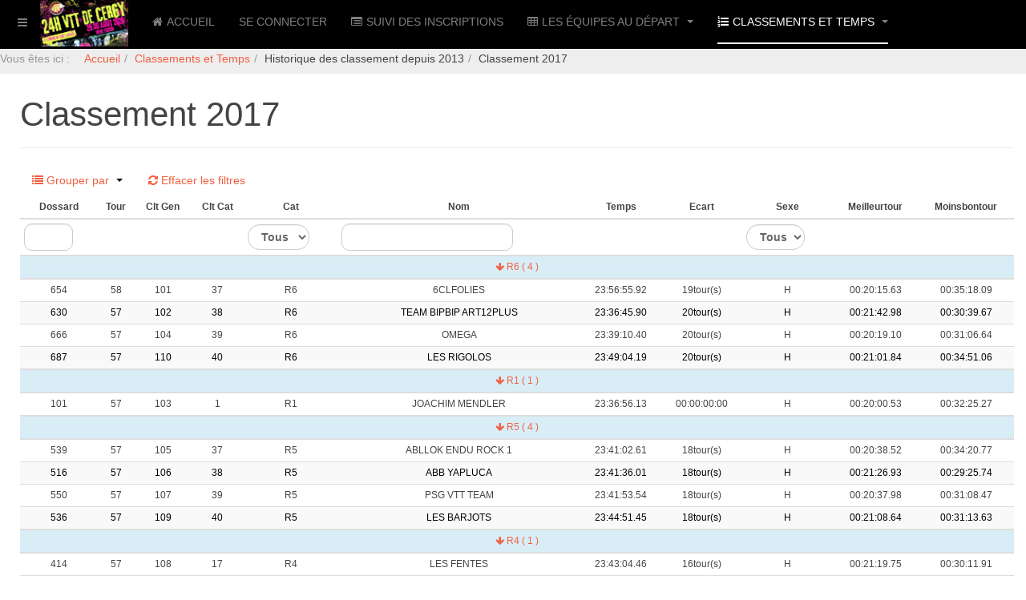

--- FILE ---
content_type: text/html; charset=utf-8
request_url: https://24heuresvttcergy.fr/index.php/classements-et-temps/historique-des-classement-depuis-2012/classement-2017?resetfilters=0&clearordering=0&clearfilters=0&group_by=pu5cd_24H_Classement2017___Cat&limitstart47=100
body_size: 16340
content:

<!DOCTYPE html>
<html lang="fr-fr" dir="ltr"
	  class='com_fabrik view-list itemid-234 j39 mm-hover '>
<head>
<link rel="icon" type="image/png" href="/favicon-96x96.png" sizes="96x96" />
<link rel="icon" type="image/svg+xml" href="/favicon.svg" />
<link rel="shortcut icon" href="/favicon.ico" />
<link rel="apple-touch-icon" sizes="180x180" href="/apple-touch-icon.png" />
<meta name="apple-mobile-web-app-title" content="24H VTT CERGY 2026" />
<link rel="manifest" href="/site.webmanifest" />
<meta name="theme-color" content="#ffffff">
	<base href="https://24heuresvttcergy.fr/index.php/classements-et-temps/historique-des-classement-depuis-2012/classement-2017" />
	<meta http-equiv="content-type" content="text/html; charset=utf-8" />
	<meta name="keywords" content="24H VTT, 24H VTT Cergy" />
	<meta name="description" content="24H VTT de CERGY 2026" />
	<title>Classement 2017</title>
	<link href="/templates/purity_iii/favicon.ico" rel="shortcut icon" type="image/vnd.microsoft.icon" />
	<link href="/templates/purity_iii/local/css/themes/black/bootstrap.css" rel="stylesheet" type="text/css" />
	<link href="/media/system/css/calendar-jos.css?daf5c2b700fbf88c755fafb9f23da308" rel="stylesheet" title="Vert" media="all" type="text/css" />
	<link href="https://24heuresvttcergy.fr/media/com_fabrik/css/fabrik.css" rel="stylesheet" type="text/css" />
	<link href="https://24heuresvttcergy.fr/components/com_fabrik/views/list/tmpl/bootstrap/template_css.php?c=47_com_fabrik_47&amp;buttoncount=0&amp;format=html" rel="stylesheet" type="text/css" />
	<link href="/templates/system/css/system.css" rel="stylesheet" type="text/css" />
	<link href="/templates/purity_iii/local/css/themes/black/template.css" rel="stylesheet" type="text/css" />
	<link href="/templates/purity_iii/local/css/themes/black/megamenu.css" rel="stylesheet" type="text/css" />
	<link href="/templates/purity_iii/local/css/themes/black/off-canvas.css" rel="stylesheet" type="text/css" />
	<link href="/templates/purity_iii/fonts/font-awesome/css/font-awesome.min.css" rel="stylesheet" type="text/css" />
	<link href="/templates/purity_iii/css/custom.css" rel="stylesheet" type="text/css" />
	<link href="/templates/purity_iii/local/css/themes/black/layouts/corporate.css" rel="stylesheet" type="text/css" />
	<link href="/plugins/system/spcookieconsent/assets/css/style.css" rel="stylesheet" type="text/css" />
	<style type="text/css">
#sp-cookie-consent {background-color: #1d88e0; color: #ffffff; }#sp-cookie-consent a, #sp-cookie-consent a:hover, #sp-cookie-consent a:focus, #sp-cookie-consent a:active {color: #f5f5f5; }#sp-cookie-consent .sp-cookie-allow {background-color: #ffffff; color: #333333;}#sp-cookie-consent .sp-cookie-allow:hover, #sp-cookie-consent .sp-cookie-allow:active, #sp-cookie-consent .sp-cookie-allow:focus {color: #333333;}
	</style>
	<script type="application/json" class="joomla-script-options new">{"csrf.token":"3706525bb8cd761e5f245f6e74f06b11","system.paths":{"root":"","base":""},"joomla.jtext":{"COM_FABRIK_LOADING":"Chargement...","COM_FABRIK_PREV":"Pr\u00e9c.","COM_FABRIK_SELECT_ROWS_FOR_DELETION":"S\u00e9lectionnez des lignes \u00e0 supprimer","JYES":"Oui","JNO":"Non","COM_FABRIK_SELECT_COLUMNS_TO_EXPORT":"S\u00e9lectionnez les colonnes \u00e0 exporter","COM_FABRIK_INCLUDE_FILTERS":"Inclure les filtres :","COM_FABRIK_INCLUDE_DATA":"Inclure les donn\u00e9es :","COM_FABRIK_INCLUDE_RAW_DATA":"Inclure les donn\u00e9es brutes :","COM_FABRIK_INCLUDE_CALCULATIONS":"Inclure les calculs","COM_FABRIK_EXPORT":"Exporter","COM_FABRIK_START":"D\u00e9but","COM_FABRIK_NEXT":"Suivant","COM_FABRIK_END":"Fin","COM_FABRIK_PAGE":"COM_FABRIK_PAGE","COM_FABRIK_OF":"COM_FABRIK_OF","COM_FABRIK_RECORDS":"enregistrements","COM_FABRIK_SAVING_TO":"sauvegarder vers","COM_FABRIK_CONFIRM_DROP":"Voulez-vous vraiment supprimer tous les enregistrements et r\u00e9initialiser ces cl\u00e9s de table \u00e0 0 ?","COM_FABRIK_CONFIRM_DELETE_1":"\u00cates-vous s\u00fbr(e) de vouloir supprimer cet enregistrement ?","COM_FABRIK_NO_RECORDS":"Aucun enregistrement trouv\u00e9","COM_FABRIK_CSV_COMPLETE":"Export CSV termin\u00e9","COM_FABRIK_CSV_DOWNLOAD_HERE":"T\u00e9l\u00e9charger ici","COM_FABRIK_CONFIRM_DELETE":"\u00cates-vous s\u00fbr(e) de vouloir supprimer les enregistrements %s ?","COM_FABRIK_CSV_DOWNLOADING":"T\u00e9l\u00e9chargement du fichier CSV","COM_FABRIK_FILE_TYPE":"Type de fichier","COM_FABRIK_ADVANCED_SEARCH":"Recherche avanc\u00e9e","COM_FABRIK_FORM_FIELDS":"Champs du formulaire","COM_FABRIK_VIEW":"Afficher","COM_FABRIK_LIST_SHORTCUTS_ADD":"a","COM_FABRIK_LIST_SHORTCUTS_EDIT":"e","COM_FABRIK_LIST_SHORTCUTS_DELETE":"d","COM_FABRIK_LIST_SHORTCUTS_FILTER":"f"}}</script>
	<script src="/t3-assets/js/js-890d7-16252.js" type="text/javascript"></script>
	<script type="text/javascript">
Calendar._DN = ["dimanche","lundi","mardi","mercredi","jeudi","vendredi","samedi","dimanche"]; Calendar._SDN = ["Dim","Lun","Mar","Mer","Jeu","Ven","Sam","Dim"]; Calendar._FD = 0; Calendar._MN = ["janvier","f\u00e9vrier","mars","avril","mai","juin","juillet","ao\u00fbt","septembre","octobre","novembre","d\u00e9cembre"]; Calendar._SMN = ["Jan","F\u00e9v","Mar","Avr","Mai","Jui","Juil","Ao\u00fb","Sep","Oct","Nov","D\u00e9c"]; Calendar._TT = {"INFO":"\u00c0 propos du calendrier","ABOUT":"DHTML Date\/Time Selector\n(c) dynarch.com 2002-2005 \/ Author: Mihai Bazon\nFor latest version visit: http:\/\/www.dynarch.com\/projects\/calendar\/\nDistributed under GNU LGPL.  See http:\/\/gnu.org\/licenses\/lgpl.html for details.\n\nS\u00e9lection de la date&#160;:- Utilisez les boutons \u00ab et \u00bb pour s\u00e9lectionner l'ann\u00e9e- Utilisez les boutons < et > pour s\u00e9lectionner le mois- Maintenez enfonc\u00e9 le bouton de la souris sur l'un des boutons ci-dessus pour une s\u00e9lection plus rapide.","ABOUT_TIME":"\n\nTime selection:\n- Click on any of the time parts to increase it\n- or Shift-click to decrease it\n- or click and drag for faster selection.","PREV_YEAR":"Cliquez pour passer \u00e0 l'ann\u00e9e pr\u00e9c\u00e9dente. Maintenez cliqu\u00e9 pour une liste d'ann\u00e9es.","PREV_MONTH":"Cliquez pour passer au mois pr\u00e9c\u00e9dent. Maintenez cliqu\u00e9 pour une liste de mois.","GO_TODAY":"Aller \u00e0 aujourd'hui","NEXT_MONTH":"Cliquez pour passer au mois suivant. Maintenez cliqu\u00e9 pour une liste de mois.","SEL_DATE":"S\u00e9lectionnez une date.","DRAG_TO_MOVE":"Tirer pour d\u00e9placer","PART_TODAY":" Aujourd'hui ","DAY_FIRST":"Afficher %s d'abord","WEEKEND":"0,6","CLOSE":"Fermer","TODAY":"Aujourd'hui","TIME_PART":"(Maj-)Clic ou tirez pour modifier la valeur.","DEF_DATE_FORMAT":"%Y-%m-%d","TT_DATE_FORMAT":"%a, %b %e","WK":"sem.","TIME":"Heure :"};jQuery(function($){ initTooltips(); $("body").on("subform-row-add", initTooltips); function initTooltips (event, container) { container = container || document;$(container).find(".hasTooltip").tooltip({"html": true,"container": "body"});} });
	</script>
	<link rel="canonical" href="/index.php/classements-et-temps/historique-des-classement-depuis-2012/classement-2017" />
	<meta property='og:type' content='website'>
	<meta property='og:site_name' content='24H VTT Cergy 2026'>
	<meta property='og:locale' content='fr-FR'>
	<meta property='og:title' content='Classement 2017'>
	<meta property="og:description" content="24H VTT de CERGY 2026">
	<meta property='og:url' content='https://24heuresvttcergy.fr/index.php/classements-et-temps/historique-des-classement-depuis-2012/classement-2017'>

	
<!-- META FOR IOS & HANDHELD -->
	<meta name="viewport" content="width=device-width, initial-scale=1.0, maximum-scale=1.5, user-scalable=yes"/>
	<style type="text/stylesheet">
		@-webkit-viewport   { width: device-width; }
		@-moz-viewport      { width: device-width; }
		@-ms-viewport       { width: device-width; }
		@-o-viewport        { width: device-width; }
		@viewport           { width: device-width; }
	</style>
	<script type="text/javascript">
		//<![CDATA[
		if (navigator.userAgent.match(/IEMobile\/10\.0/)) {
			var msViewportStyle = document.createElement("style");
			msViewportStyle.appendChild(
				document.createTextNode("@-ms-viewport{width:auto!important}")
			);
			document.getElementsByTagName("head")[0].appendChild(msViewportStyle);
		}
		//]]>
	</script>
<meta name="HandheldFriendly" content="true"/>
<meta name="apple-mobile-web-app-capable" content="YES"/>
<!-- //META FOR IOS & HANDHELD -->




<!-- Le HTML5 shim and media query for IE8 support -->
<!--[if lt IE 9]>
<script src="//html5shim.googlecode.com/svn/trunk/html5.js"></script>
<script type="text/javascript" src="/plugins/system/t3/base-bs3/js/respond.min.js"></script>
<![endif]-->

<!-- You can add Google Analytics here or use T3 Injection feature -->

<!--[if lt IE 9]>
<link rel="stylesheet" href="/templates/purity_iii/css/ie8.css" type="text/css" />
<![endif]-->
	</head>

<body>

<div class="t3-wrapper corporate"> <!-- Need this wrapper for off-canvas menu. Remove if you don't use of-canvas -->

	
<!-- MAIN NAVIGATION -->
<header id="t3-mainnav" class="wrap navbar navbar-default navbar-fixed-top t3-mainnav">

	<!-- OFF-CANVAS -->
			
<button class="btn btn-default off-canvas-toggle " type="button" data-pos="left" data-nav="#t3-off-canvas" data-effect="off-canvas-effect-4">
  <i class="fa fa-bars"></i>
</button>

<!-- OFF-CANVAS SIDEBAR -->
<div id="t3-off-canvas" class="t3-off-canvas ">

  <div class="t3-off-canvas-header">
    <h2 class="t3-off-canvas-header-title">Sidebar</h2>
    <button type="button" class="close" data-dismiss="modal" aria-hidden="true">&times;</button>
  </div>

  <div class="t3-off-canvas-body">
    <div class="t3-module module " id="Mod113"><div class="module-inner"><div class="module-ct"><ul class="nav nav-pills nav-stacked menu">
<li class="item-131 default"><a href="/index.php" class="">Accueil</a></li><li class="item-144"><a href="/index.php/se-connecter-a-son-dossier" class="" title="Se connecter au dossier de son équipe">Se connecter</a></li><li class="item-112"><a href="/index.php/suivi-des-inscriptions" class="">Suivi des Inscriptions</a></li><li class="item-126 deeper dropdown parent"><a href="https://24heuresvttcergy.fr/index.php/les-equipes-au-depart" class=" dropdown-toggle" data-toggle="dropdown">Les équipes au départ<em class="caret"></em></a><ul class="dropdown-menu"><li class="item-273"><a href="/index.php/les-equipes-au-depart/la-grille-de-depart" class="">La grille de départ</a></li></ul></li><li class="item-120 active deeper dropdown parent"><a href="/index.php/classements-et-temps" class=" dropdown-toggle" data-toggle="dropdown">Classements et Temps<em class="caret"></em></a><ul class="dropdown-menu"><li class="item-129"><a href="https://www.chronoplace.fr/live-endurance/24h-vtt-de-cergy-2025" class="">Classement Live </a></li><li class="item-127"><a href="/index.php/classements-et-temps/classement-definitif" class="">Classement définitif</a></li><li class="item-128"><a href="/index.php/classements-et-temps/vos-temps" class="">Vos Temps</a></li><li class="item-302 active dropdown-submenu parent"><span class="nav-header ">Historique des classement depuis 2013</span>
<ul class="dropdown-menu"><li class="item-304"><a href="/index.php/classements-et-temps/historique-des-classement-depuis-2012/classements-2019" class="">Classements 2019</a></li><li class="item-235"><a href="/index.php/classements-et-temps/historique-des-classement-depuis-2012/classement-2018" class="">Classement 2018</a></li><li class="item-234 current active"><a href="/index.php/classements-et-temps/historique-des-classement-depuis-2012/classement-2017" class="">Classement 2017</a></li><li class="item-233"><a href="/index.php/classements-et-temps/historique-des-classement-depuis-2012/classement-2016" class="">Classement 2016</a></li><li class="item-232"><a href="/index.php/classements-et-temps/historique-des-classement-depuis-2012/classement-2015" class="">Classement 2015</a></li><li class="item-231"><a href="/index.php/classements-et-temps/historique-des-classement-depuis-2012/classement-2014" class="">Classement 2014</a></li><li class="item-230"><a href="/index.php/classements-et-temps/historique-des-classement-depuis-2012/classement-2013" class="">Classement 2013</a></li></ul></li><li class="item-305 dropdown-submenu parent"><span class="nav-header ">Historique des temps depuis 2013</span>
<ul class="dropdown-menu"><li class="item-306"><a href="/index.php/classements-et-temps/historique-des-temps-depuis-2013/tous-les-temps-2019" class="">Tous les temps 2019</a></li><li class="item-242"><a href="/index.php/classements-et-temps/historique-des-temps-depuis-2013/tous-les-temps-2018" class="">Tous les temps 2018</a></li><li class="item-241"><a href="/index.php/classements-et-temps/historique-des-temps-depuis-2013/tous-les-temps-2017" class="">Tous les temps 2017</a></li><li class="item-240"><a href="/index.php/classements-et-temps/historique-des-temps-depuis-2013/tous-les-temps-2016" class="">Tous les temps 2016</a></li><li class="item-239"><a href="/index.php/classements-et-temps/historique-des-temps-depuis-2013/tous-les-temps-2015" class="">Tous les temps 2015</a></li><li class="item-238"><a href="/index.php/classements-et-temps/historique-des-temps-depuis-2013/tous-les-temps-2014" class="">Tous les temps 2014</a></li><li class="item-237"><a href="/index.php/classements-et-temps/historique-des-temps-depuis-2013/tous-les-temps-2013" class="">Tous les Temps 2013</a></li></ul></li></ul></li></ul>
</div></div></div><div class="t3-module module " id="Mod140"><div class="module-inner"><div class="module-ct"><ul class="nav nav-pills nav-stacked menu">
<li class="item-182"><a href="/index.php/confidentialite" class="" title="Confidentialité">Confidentialité</a></li><li class="item-183"><a href="https://24heuresvttcergy.fr/pca/Reglement.pdf" class="" title="Règlement des 24H">Règlement </a></li><li class="item-309"><a href="https://24heuresvttcergy.fr/pca/Reglement6H.pdf" class="" title="Règlement 6H">Règlement course de 6H </a></li><li class="item-300"><a href="/pca/AUTORISATION_PARENTALE_24H.pdf" class="">Autorisation parentale </a></li><li class="item-313"><a href="/pca/questionnaire_de_sante_adulte.pdf" class="" target="_blank" rel="noopener noreferrer">Questionnaire de sante adulte </a></li><li class="item-314"><a href="/pca/questionnaire_de_sante_mineur.pdf" class="" target="_blank" rel="noopener noreferrer">Questionnaire de sante mineur </a></li><li class="item-236"><a href="/index.php/editions-precedentes" class="">Editions précédentes</a></li></ul>
</div></div></div>
  </div>

</div>
<!-- //OFF-CANVAS SIDEBAR -->

		<!-- //OFF-CANVAS -->

	<div class="container">

		<!-- NAVBAR HEADER -->
		<div class="navbar-header">

			<!-- LOGO -->
			<div class="logo logo-image">
				<div class="logo-image logo-control">
					<a href="/" title="24H VTT de CERGY">
													<img class="logo-img" src="/images/logosmall.png" alt="24H VTT de CERGY" />
						
													<img class="logo-img-sm" src="/images/logosmall.png" alt="24H VTT de CERGY" />
												
						<span>24H VTT de CERGY</span>
					</a>
				</div>
			</div>
			<!-- //LOGO -->

			
	    
		</div>
		<!-- //NAVBAR HEADER -->

		<!-- NAVBAR MAIN -->
		 
		<nav class="t3-navbar navbar-collapse collapse">
			<div  class="t3-megamenu"  data-responsive="true">
<ul itemscope itemtype="http://www.schema.org/SiteNavigationElement" class="nav navbar-nav level0">
<li itemprop='name'  data-id="131" data-level="1" data-xicon="fa fa-home">
<a itemprop='url' class=""  href="/index.php"   data-target="#"><span class="fa fa-home"></span>Accueil </a>

</li>
<li itemprop='name'  data-id="144" data-level="1">
<a itemprop='url' class=""  href="/index.php/se-connecter-a-son-dossier"  title="Se connecter au dossier de son équipe"   data-target="#">Se connecter </a>

</li>
<li itemprop='name'  data-id="112" data-level="1" data-xicon="fa fa-list-alt">
<a itemprop='url' class=""  href="/index.php/suivi-des-inscriptions"   data-target="#"><span class="fa fa-list-alt"></span>Suivi des Inscriptions </a>

</li>
<li itemprop='name' class="dropdown mega" data-id="126" data-level="1" data-xicon="fa fa-table">
<a itemprop='url' class=" dropdown-toggle"  href="https://24heuresvttcergy.fr/index.php/les-equipes-au-depart"   data-target="#" data-toggle="dropdown"><span class="fa fa-table"></span>Les équipes au départ <em class="caret"></em></a>

<div class="nav-child dropdown-menu mega-dropdown-menu"  ><div class="mega-dropdown-inner">
<div class="row">
<div class="col-xs-12 mega-col-nav" data-width="12"><div class="mega-inner">
<ul itemscope itemtype="http://www.schema.org/SiteNavigationElement" class="mega-nav level1">
<li itemprop='name'  data-id="273" data-level="2">
<a itemprop='url' class=""  href="/index.php/les-equipes-au-depart/la-grille-de-depart"   data-target="#">La grille de départ </a>

</li>
</ul>
</div></div>
</div>
</div></div>
</li>
<li itemprop='name' class="active dropdown mega" data-id="120" data-level="1" data-xicon="fa fa-list-ol">
<a itemprop='url' class=" dropdown-toggle"  href="/index.php/classements-et-temps"   data-target="#" data-toggle="dropdown"><span class="fa fa-list-ol"></span>Classements et Temps <em class="caret"></em></a>

<div class="nav-child dropdown-menu mega-dropdown-menu"  ><div class="mega-dropdown-inner">
<div class="row">
<div class="col-xs-12 mega-col-nav" data-width="12"><div class="mega-inner">
<ul itemscope itemtype="http://www.schema.org/SiteNavigationElement" class="mega-nav level1">
<li itemprop='name'  data-id="129" data-level="2" data-xicon="fa fa-clock-o">
<a itemprop='url' class=""  href="https://www.chronoplace.fr/live-endurance/24h-vtt-de-cergy-2025"   data-target="#"><span class="fa fa-clock-o"></span>Classement Live</a>

</li>
<li itemprop='name'  data-id="127" data-level="2" data-xicon="fa fa-indent">
<a itemprop='url' class=""  href="/index.php/classements-et-temps/classement-definitif"   data-target="#"><span class="fa fa-indent"></span>Classement définitif </a>

</li>
<li itemprop='name'  data-id="128" data-level="2" data-xicon="fa fa-file-o">
<a itemprop='url' class=""  href="/index.php/classements-et-temps/vos-temps"   data-target="#"><span class="fa fa-file-o"></span>Vos Temps </a>

</li>
<li itemprop='name' class="active dropdown-submenu mega" data-id="302" data-level="2">
<span class=" separator"   data-target="#"> Historique des classement depuis 2013</span>

<div class="nav-child dropdown-menu mega-dropdown-menu"  ><div class="mega-dropdown-inner">
<div class="row">
<div class="col-xs-12 mega-col-nav" data-width="12"><div class="mega-inner">
<ul itemscope itemtype="http://www.schema.org/SiteNavigationElement" class="mega-nav level2">
<li itemprop='name'  data-id="304" data-level="3">
<a itemprop='url' class=""  href="/index.php/classements-et-temps/historique-des-classement-depuis-2012/classements-2019"   data-target="#">Classements 2019 </a>

</li>
<li itemprop='name'  data-id="235" data-level="3">
<a itemprop='url' class=""  href="/index.php/classements-et-temps/historique-des-classement-depuis-2012/classement-2018"   data-target="#">Classement 2018 </a>

</li>
<li itemprop='name' class="current active" data-id="234" data-level="3">
<a itemprop='url' class=""  href="/index.php/classements-et-temps/historique-des-classement-depuis-2012/classement-2017"   data-target="#">Classement 2017 </a>

</li>
<li itemprop='name'  data-id="233" data-level="3">
<a itemprop='url' class=""  href="/index.php/classements-et-temps/historique-des-classement-depuis-2012/classement-2016"   data-target="#">Classement 2016 </a>

</li>
<li itemprop='name'  data-id="232" data-level="3">
<a itemprop='url' class=""  href="/index.php/classements-et-temps/historique-des-classement-depuis-2012/classement-2015"   data-target="#">Classement 2015 </a>

</li>
<li itemprop='name'  data-id="231" data-level="3">
<a itemprop='url' class=""  href="/index.php/classements-et-temps/historique-des-classement-depuis-2012/classement-2014"   data-target="#">Classement 2014 </a>

</li>
<li itemprop='name'  data-id="230" data-level="3">
<a itemprop='url' class=""  href="/index.php/classements-et-temps/historique-des-classement-depuis-2012/classement-2013"   data-target="#">Classement 2013 </a>

</li>
</ul>
</div></div>
</div>
</div></div>
</li>
<li itemprop='name' class="dropdown-submenu mega" data-id="305" data-level="2">
<span class=" separator"   data-target="#"> Historique des temps depuis 2013</span>

<div class="nav-child dropdown-menu mega-dropdown-menu"  ><div class="mega-dropdown-inner">
<div class="row">
<div class="col-xs-12 mega-col-nav" data-width="12"><div class="mega-inner">
<ul itemscope itemtype="http://www.schema.org/SiteNavigationElement" class="mega-nav level2">
<li itemprop='name'  data-id="306" data-level="3">
<a itemprop='url' class=""  href="/index.php/classements-et-temps/historique-des-temps-depuis-2013/tous-les-temps-2019"   data-target="#">Tous les temps 2019 </a>

</li>
<li itemprop='name'  data-id="242" data-level="3">
<a itemprop='url' class=""  href="/index.php/classements-et-temps/historique-des-temps-depuis-2013/tous-les-temps-2018"   data-target="#">Tous les temps 2018 </a>

</li>
<li itemprop='name'  data-id="241" data-level="3">
<a itemprop='url' class=""  href="/index.php/classements-et-temps/historique-des-temps-depuis-2013/tous-les-temps-2017"   data-target="#">Tous les temps 2017 </a>

</li>
<li itemprop='name'  data-id="240" data-level="3">
<a itemprop='url' class=""  href="/index.php/classements-et-temps/historique-des-temps-depuis-2013/tous-les-temps-2016"   data-target="#">Tous les temps 2016 </a>

</li>
<li itemprop='name'  data-id="239" data-level="3">
<a itemprop='url' class=""  href="/index.php/classements-et-temps/historique-des-temps-depuis-2013/tous-les-temps-2015"   data-target="#">Tous les temps 2015 </a>

</li>
<li itemprop='name'  data-id="238" data-level="3">
<a itemprop='url' class=""  href="/index.php/classements-et-temps/historique-des-temps-depuis-2013/tous-les-temps-2014"   data-target="#">Tous les temps 2014 </a>

</li>
<li itemprop='name'  data-id="237" data-level="3">
<a itemprop='url' class=""  href="/index.php/classements-et-temps/historique-des-temps-depuis-2013/tous-les-temps-2013"   data-target="#">Tous les Temps 2013 </a>

</li>
</ul>
</div></div>
</div>
</div></div>
</li>
</ul>
</div></div>
</div>
</div></div>
</li>
</ul>
</div>

		</nav>
    <!-- //NAVBAR MAIN -->

	</div>	<nav class="t3-navbar ">			<div  class="t3-megamenu"  data-responsive="true">
</div>
		</nav>
</header>
<!-- //MAIN NAVIGATION -->




 

  
<!-- SLIDESHOW -->
<div class="slideshow hidden-xs ">
	
<ol class="breadcrumb ">
	<li class="active">Vous êtes ici : &#160;</li><li><a href="/index.php" class="pathway">Accueil</a><span class="divider"><img src="/templates/purity_iii/images/system/arrow.png" alt="" /></span></li><li><a href="/index.php/classements-et-temps" class="pathway">Classements et Temps</a><span class="divider"><img src="/templates/purity_iii/images/system/arrow.png" alt="" /></span></li><li><span>Historique des classement depuis 2013</span><span class="divider"><img src="/templates/purity_iii/images/system/arrow.png" alt="" /></span></li><li><span>Classement 2017</span></li></ol>

</div>
<!-- //SLIDESHOW -->

<!--  <div id="serverData">...</div> -->

  


	

<div id="t3-mainbody" class="container t3-mainbody">
	<div class="row">

		<!-- MAIN CONTENT -->
		<div id="t3-content" class="t3-content col-xs-12">
						<div id="system-message-container">
	</div>

							<div class="page-header">
		<h1>Classement 2017</h1>
	</div>
<form class="fabrikForm form-search" action="/index.php/classements-et-temps/historique-des-classement-depuis-2012/classement-2017?resetfilters=0&amp;clearordering=0&amp;clearfilters=0&amp;group_by=pu5cd_24H_Classement2017___Cat" method="post" id="listform_47_com_fabrik_47" name="fabrikList">

<div class="fabrikButtonsContainer row-fluid">
<ul class="nav nav-pills  pull-left">


<li role="presentation" class="dropdown">
	<a href="#" class="dropdown-toggle groupBy" data-toggle="dropdown" role="button" aria-haspopup="true" aria-expanded="false">
		
<span data-isicon="true" class="fa fa-list" ></span>
		Grouper par		<b class="caret"></b>
	</a>
	<ul class="dropdown-menu">
					<li><a data-groupby="" href="https://24heuresvttcergy.fr/index.php/classements-et-temps/historique-des-classement-depuis-2012/classement-2017?resetfilters=0&amp;clearordering=0&amp;clearfilters=0&amp;limitstart47=100&amp;group_by=0">Aucun</a></li>
						<li><a data-groupby="pu5cd_24H_Classement2017___Dossard" href="https://24heuresvttcergy.fr/index.php/classements-et-temps/historique-des-classement-depuis-2012/classement-2017?resetfilters=0&amp;clearordering=0&amp;clearfilters=0&amp;limitstart47=100&amp;group_by=pu5cd_24H_Classement2017___Dossard">Dossard</a></li>
						<li><a data-groupby="pu5cd_24H_Classement2017___Tour" href="https://24heuresvttcergy.fr/index.php/classements-et-temps/historique-des-classement-depuis-2012/classement-2017?resetfilters=0&amp;clearordering=0&amp;clearfilters=0&amp;limitstart47=100&amp;group_by=pu5cd_24H_Classement2017___Tour">Tour</a></li>
						<li><a data-groupby="pu5cd_24H_Classement2017___Clt_Gen" href="https://24heuresvttcergy.fr/index.php/classements-et-temps/historique-des-classement-depuis-2012/classement-2017?resetfilters=0&amp;clearordering=0&amp;clearfilters=0&amp;limitstart47=100&amp;group_by=pu5cd_24H_Classement2017___Clt_Gen">Clt Gen</a></li>
						<li><a data-groupby="pu5cd_24H_Classement2017___Clt_Cat" href="https://24heuresvttcergy.fr/index.php/classements-et-temps/historique-des-classement-depuis-2012/classement-2017?resetfilters=0&amp;clearordering=0&amp;clearfilters=0&amp;limitstart47=100&amp;group_by=pu5cd_24H_Classement2017___Clt_Cat">Clt Cat</a></li>
						<li><a data-groupby="pu5cd_24H_Classement2017___Cat" href="https://24heuresvttcergy.fr/index.php/classements-et-temps/historique-des-classement-depuis-2012/classement-2017?resetfilters=0&amp;clearordering=0&amp;clearfilters=0&amp;limitstart47=100&amp;group_by=pu5cd_24H_Classement2017___Cat">Cat</a></li>
						<li><a data-groupby="pu5cd_24H_Classement2017___Nom" href="https://24heuresvttcergy.fr/index.php/classements-et-temps/historique-des-classement-depuis-2012/classement-2017?resetfilters=0&amp;clearordering=0&amp;clearfilters=0&amp;limitstart47=100&amp;group_by=pu5cd_24H_Classement2017___Nom">Nom</a></li>
						<li><a data-groupby="pu5cd_24H_Classement2017___Temps" href="https://24heuresvttcergy.fr/index.php/classements-et-temps/historique-des-classement-depuis-2012/classement-2017?resetfilters=0&amp;clearordering=0&amp;clearfilters=0&amp;limitstart47=100&amp;group_by=pu5cd_24H_Classement2017___Temps">Temps</a></li>
						<li><a data-groupby="pu5cd_24H_Classement2017___Ecart" href="https://24heuresvttcergy.fr/index.php/classements-et-temps/historique-des-classement-depuis-2012/classement-2017?resetfilters=0&amp;clearordering=0&amp;clearfilters=0&amp;limitstart47=100&amp;group_by=pu5cd_24H_Classement2017___Ecart">Ecart</a></li>
						<li><a data-groupby="pu5cd_24H_Classement2017___sexe" href="https://24heuresvttcergy.fr/index.php/classements-et-temps/historique-des-classement-depuis-2012/classement-2017?resetfilters=0&amp;clearordering=0&amp;clearfilters=0&amp;limitstart47=100&amp;group_by=pu5cd_24H_Classement2017___sexe">Sexe</a></li>
						<li><a data-groupby="pu5cd_24H_Classement2017___meilleurtour" href="https://24heuresvttcergy.fr/index.php/classements-et-temps/historique-des-classement-depuis-2012/classement-2017?resetfilters=0&amp;clearordering=0&amp;clearfilters=0&amp;limitstart47=100&amp;group_by=pu5cd_24H_Classement2017___meilleurtour">Meilleurtour</a></li>
						<li><a data-groupby="pu5cd_24H_Classement2017___moinsbontour" href="https://24heuresvttcergy.fr/index.php/classements-et-temps/historique-des-classement-depuis-2012/classement-2017?resetfilters=0&amp;clearordering=0&amp;clearfilters=0&amp;limitstart47=100&amp;group_by=pu5cd_24H_Classement2017___moinsbontour">Moinsbontour</a></li>
				</ul>
</li>



	<li>
		<a class="clearFilters" href="#">
			
<span data-isicon="true" class="fa fa-refresh" ></span>
 Effacer les filtres		</a>
	</li>
</ul>
</div>
<div class="fabrikFilterContainer" >
				</div>
<div class="fabrikDataContainer">

	<table class="table table-striped table-hover" id="list_47_com_fabrik_47" >
        <colgroup>
            				<col class="col-pu5cd_24H_Classement2017___Dossard">
            				<col class="col-pu5cd_24H_Classement2017___Tour">
            				<col class="col-pu5cd_24H_Classement2017___Clt_Gen">
            				<col class="col-pu5cd_24H_Classement2017___Clt_Cat">
            				<col class="col-pu5cd_24H_Classement2017___Cat">
            				<col class="col-pu5cd_24H_Classement2017___Nom">
            				<col class="col-pu5cd_24H_Classement2017___Temps">
            				<col class="col-pu5cd_24H_Classement2017___Ecart">
            				<col class="col-pu5cd_24H_Classement2017___sexe">
            				<col class="col-pu5cd_24H_Classement2017___meilleurtour">
            				<col class="col-pu5cd_24H_Classement2017___moinsbontour">
            				<col class="col-fabrik_select">
                    </colgroup>
		 <thead>	<tr class="fabrik___heading">
					<th class="heading fabrik_ordercell pu5cd_24H_Classement2017___Dossard 2380_order fabrik_list_47_group_112 " >
				<span>Dossard</span>
			</th>
					<th class="heading fabrik_ordercell pu5cd_24H_Classement2017___Tour 2381_order fabrik_list_47_group_112 " >
				<span>Tour</span>
			</th>
					<th class="heading fabrik_ordercell pu5cd_24H_Classement2017___Clt_Gen 2382_order fabrik_list_47_group_112 " >
				<span>Clt Gen</span>
			</th>
					<th class="heading fabrik_ordercell pu5cd_24H_Classement2017___Clt_Cat 2383_order fabrik_list_47_group_112 " >
				<span>Clt Cat</span>
			</th>
					<th class="heading fabrik_ordercell pu5cd_24H_Classement2017___Cat 2385_order fabrik_list_47_group_112 " >
				<span>Cat</span>
			</th>
					<th class="heading fabrik_ordercell pu5cd_24H_Classement2017___Nom 2384_order fabrik_list_47_group_112 " >
				<span>Nom</span>
			</th>
					<th class="heading fabrik_ordercell pu5cd_24H_Classement2017___Temps 2386_order fabrik_list_47_group_112 " >
				<span>Temps</span>
			</th>
					<th class="heading fabrik_ordercell pu5cd_24H_Classement2017___Ecart 2387_order fabrik_list_47_group_112 " >
				<span>Ecart</span>
			</th>
					<th class="heading fabrik_ordercell pu5cd_24H_Classement2017___sexe 2388_order fabrik_list_47_group_112 " >
				<span>Sexe</span>
			</th>
					<th class="heading fabrik_ordercell pu5cd_24H_Classement2017___meilleurtour 2389_order fabrik_list_47_group_112 " >
				<span>Meilleurtour</span>
			</th>
					<th class="heading fabrik_ordercell pu5cd_24H_Classement2017___moinsbontour 2390_order fabrik_list_47_group_112 " >
				<span>Moinsbontour</span>
			</th>
					<th class="heading fabrik_ordercell fabrik_select" style="display:none;">
				<span><input type="checkbox" name="checkAll" class="list_47_checkAll" id="list_47_checkAll" /></span>
			</th>
			</tr>

	<tr class="fabrikFilterContainer">
					<th class="fabrik_ordercell pu5cd_24H_Classement2017___Dossard 2380_order fabrik_list_47_group_112 " >
									<div class="listfilter pull-left">
						<input type="text" data-filter-name="pu5cd_24H_Classement2017___Dossard" name="fabrik___filter[list_47_com_fabrik_47][value][0]" class="inputbox fabrik_filter input-small " size="3" value="" id="pu5cd_24H_Classement2017___Dossardvalue" />
<input type="hidden" class="inputbox fabrik_filter input-small " name="fabrik___filter[list_47_com_fabrik_47][condition][0]" value="=" />
<input type="hidden" class="inputbox fabrik_filter input-small " name="fabrik___filter[list_47_com_fabrik_47][join][0]" value="AND" />
<input type="hidden" class="inputbox fabrik_filter input-small " name="fabrik___filter[list_47_com_fabrik_47][key][0]" value="`pu5cd_24H_Classement2017`.`Dossard`" />
<input type="hidden" class="inputbox fabrik_filter input-small " name="fabrik___filter[list_47_com_fabrik_47][search_type][0]" value="normal" />
<input type="hidden" class="inputbox fabrik_filter input-small " name="fabrik___filter[list_47_com_fabrik_47][match][0]" value="1" />
<input type="hidden" class="inputbox fabrik_filter input-small " name="fabrik___filter[list_47_com_fabrik_47][full_words_only][0]" value="0" />
<input type="hidden" class="inputbox fabrik_filter input-small " name="fabrik___filter[list_47_com_fabrik_47][eval][0]" value="0" />
<input type="hidden" class="inputbox fabrik_filter input-small " name="fabrik___filter[list_47_com_fabrik_47][grouped_to_previous][0]" value="0" />
<input type="hidden" class="inputbox fabrik_filter input-small " name="fabrik___filter[list_47_com_fabrik_47][hidden][0]" value="0" />
<input type="hidden" class="inputbox fabrik_filter input-small " name="fabrik___filter[list_47_com_fabrik_47][elementid][0]" value="2380" />					</div>
							</th>
					<th class="fabrik_ordercell pu5cd_24H_Classement2017___Tour 2381_order fabrik_list_47_group_112 " >
							</th>
					<th class="fabrik_ordercell pu5cd_24H_Classement2017___Clt_Gen 2382_order fabrik_list_47_group_112 " >
							</th>
					<th class="fabrik_ordercell pu5cd_24H_Classement2017___Clt_Cat 2383_order fabrik_list_47_group_112 " >
							</th>
					<th class="fabrik_ordercell pu5cd_24H_Classement2017___Cat 2385_order fabrik_list_47_group_112 " >
									<div class="listfilter pull-left">
						<select id="pu5cd_24H_Classement2017___Catvalue" name="fabrik___filter[list_47_com_fabrik_47][value][1]" class="inputbox fabrik_filter input-medium " size="1" data-filter-name="pu5cd_24H_Classement2017___Cat">
	<option value="" selected="selected">Tous</option>
	<option value="R1">R1</option>
	<option value="R2">R2</option>
	<option value="R3">R3</option>
	<option value="R4">R4</option>
	<option value="R5">R5</option>
	<option value="R6">R6</option>
	<option value="TAND">TAND</option>
</select>

<input type="hidden" class="inputbox fabrik_filter input-medium " name="fabrik___filter[list_47_com_fabrik_47][condition][1]" value="=" />
<input type="hidden" class="inputbox fabrik_filter input-medium " name="fabrik___filter[list_47_com_fabrik_47][join][1]" value="AND" />
<input type="hidden" class="inputbox fabrik_filter input-medium " name="fabrik___filter[list_47_com_fabrik_47][key][1]" value="`pu5cd_24H_Classement2017`.`Cat`" />
<input type="hidden" class="inputbox fabrik_filter input-medium " name="fabrik___filter[list_47_com_fabrik_47][search_type][1]" value="normal" />
<input type="hidden" class="inputbox fabrik_filter input-medium " name="fabrik___filter[list_47_com_fabrik_47][match][1]" value="1" />
<input type="hidden" class="inputbox fabrik_filter input-medium " name="fabrik___filter[list_47_com_fabrik_47][full_words_only][1]" value="0" />
<input type="hidden" class="inputbox fabrik_filter input-medium " name="fabrik___filter[list_47_com_fabrik_47][eval][1]" value="0" />
<input type="hidden" class="inputbox fabrik_filter input-medium " name="fabrik___filter[list_47_com_fabrik_47][grouped_to_previous][1]" value="0" />
<input type="hidden" class="inputbox fabrik_filter input-medium " name="fabrik___filter[list_47_com_fabrik_47][hidden][1]" value="0" />
<input type="hidden" class="inputbox fabrik_filter input-medium " name="fabrik___filter[list_47_com_fabrik_47][elementid][1]" value="2385" />					</div>
							</th>
					<th class="fabrik_ordercell pu5cd_24H_Classement2017___Nom 2384_order fabrik_list_47_group_112 " >
									<div class="listfilter pull-left">
						<input type="text" data-filter-name="pu5cd_24H_Classement2017___Nom" name="fabrik___filter[list_47_com_fabrik_47][value][2]" class="inputbox fabrik_filter input-medium " size="20" value="" id="pu5cd_24H_Classement2017___Nomvalue" />
<input type="hidden" class="inputbox fabrik_filter input-medium " name="fabrik___filter[list_47_com_fabrik_47][condition][2]" value="contains" />
<input type="hidden" class="inputbox fabrik_filter input-medium " name="fabrik___filter[list_47_com_fabrik_47][join][2]" value="AND" />
<input type="hidden" class="inputbox fabrik_filter input-medium " name="fabrik___filter[list_47_com_fabrik_47][key][2]" value="`pu5cd_24H_Classement2017`.`Nom`" />
<input type="hidden" class="inputbox fabrik_filter input-medium " name="fabrik___filter[list_47_com_fabrik_47][search_type][2]" value="normal" />
<input type="hidden" class="inputbox fabrik_filter input-medium " name="fabrik___filter[list_47_com_fabrik_47][match][2]" value="0" />
<input type="hidden" class="inputbox fabrik_filter input-medium " name="fabrik___filter[list_47_com_fabrik_47][full_words_only][2]" value="0" />
<input type="hidden" class="inputbox fabrik_filter input-medium " name="fabrik___filter[list_47_com_fabrik_47][eval][2]" value="0" />
<input type="hidden" class="inputbox fabrik_filter input-medium " name="fabrik___filter[list_47_com_fabrik_47][grouped_to_previous][2]" value="0" />
<input type="hidden" class="inputbox fabrik_filter input-medium " name="fabrik___filter[list_47_com_fabrik_47][hidden][2]" value="0" />
<input type="hidden" class="inputbox fabrik_filter input-medium " name="fabrik___filter[list_47_com_fabrik_47][elementid][2]" value="2384" />					</div>
							</th>
					<th class="fabrik_ordercell pu5cd_24H_Classement2017___Temps 2386_order fabrik_list_47_group_112 " >
							</th>
					<th class="fabrik_ordercell pu5cd_24H_Classement2017___Ecart 2387_order fabrik_list_47_group_112 " >
							</th>
					<th class="fabrik_ordercell pu5cd_24H_Classement2017___sexe 2388_order fabrik_list_47_group_112 " >
									<div class="listfilter pull-left">
						<select id="pu5cd_24H_Classement2017___sexevalue" name="fabrik___filter[list_47_com_fabrik_47][value][3]" class="inputbox fabrik_filter input-medium " size="1" data-filter-name="pu5cd_24H_Classement2017___sexe">
	<option value="" selected="selected">Tous</option>
	<option value="F">F</option>
	<option value="H">H</option>
</select>

<input type="hidden" class="inputbox fabrik_filter input-medium " name="fabrik___filter[list_47_com_fabrik_47][condition][3]" value="=" />
<input type="hidden" class="inputbox fabrik_filter input-medium " name="fabrik___filter[list_47_com_fabrik_47][join][3]" value="AND" />
<input type="hidden" class="inputbox fabrik_filter input-medium " name="fabrik___filter[list_47_com_fabrik_47][key][3]" value="`pu5cd_24H_Classement2017`.`sexe`" />
<input type="hidden" class="inputbox fabrik_filter input-medium " name="fabrik___filter[list_47_com_fabrik_47][search_type][3]" value="normal" />
<input type="hidden" class="inputbox fabrik_filter input-medium " name="fabrik___filter[list_47_com_fabrik_47][match][3]" value="1" />
<input type="hidden" class="inputbox fabrik_filter input-medium " name="fabrik___filter[list_47_com_fabrik_47][full_words_only][3]" value="0" />
<input type="hidden" class="inputbox fabrik_filter input-medium " name="fabrik___filter[list_47_com_fabrik_47][eval][3]" value="0" />
<input type="hidden" class="inputbox fabrik_filter input-medium " name="fabrik___filter[list_47_com_fabrik_47][grouped_to_previous][3]" value="0" />
<input type="hidden" class="inputbox fabrik_filter input-medium " name="fabrik___filter[list_47_com_fabrik_47][hidden][3]" value="0" />
<input type="hidden" class="inputbox fabrik_filter input-medium " name="fabrik___filter[list_47_com_fabrik_47][elementid][3]" value="2388" />					</div>
							</th>
					<th class="fabrik_ordercell pu5cd_24H_Classement2017___meilleurtour 2389_order fabrik_list_47_group_112 " >
							</th>
					<th class="fabrik_ordercell pu5cd_24H_Classement2017___moinsbontour 2390_order fabrik_list_47_group_112 " >
							</th>
					<th class="fabrik_ordercell fabrik_select" style="display:none;">
							</th>
			</tr>
</thead>
		 <tfoot>
			<tr class="fabrik___heading">
				<td colspan="12">
					<div class="fabrikNav"><div class="list-footer">
	<div class="limit">
		<div class="input-group">
			<div class="input-group-addon">
				<label for="limit47">
					<small>
						Afficher 					</small>
				</label>
			</div>
			<select id="limit47" name="limit47" class="inputbox input-mini" size="1" onchange="">
	<option value="5">5</option>
	<option value="10" selected="selected">10</option>
	<option value="15">15</option>
	<option value="20">20</option>
	<option value="25">25</option>
	<option value="30">30</option>
	<option value="50">50</option>
	<option value="100">100</option>
</select>
			<div class="input-group-addon">
				<small>
					Page 11 sur 31				</small>
			</div>
		</div>
	</div>
	
<nav>
	<ul class="pagination">
		<li class="pagination-start ">
			<a title="Début" href="/index.php/classements-et-temps/historique-des-classement-depuis-2012/classement-2017?resetfilters=0&amp;clearordering=0&amp;clearfilters=0&amp;group_by=pu5cd_24H_Classement2017___Cat&amp;limitstart47=0">Début</a>		</li>
		<li class="pagination-prev ">
			<a rel="prev" title="Préc." href="/index.php/classements-et-temps/historique-des-classement-depuis-2012/classement-2017?resetfilters=0&amp;clearordering=0&amp;clearfilters=0&amp;group_by=pu5cd_24H_Classement2017___Cat&amp;limitstart47=90">Préc.</a>		</li>
					<li class="">
				<a title="6" href="/index.php/classements-et-temps/historique-des-classement-depuis-2012/classement-2017?resetfilters=0&amp;clearordering=0&amp;clearfilters=0&amp;group_by=pu5cd_24H_Classement2017___Cat&amp;limitstart47=50">6</a>			</li>
					<li class="">
				<a title="7" href="/index.php/classements-et-temps/historique-des-classement-depuis-2012/classement-2017?resetfilters=0&amp;clearordering=0&amp;clearfilters=0&amp;group_by=pu5cd_24H_Classement2017___Cat&amp;limitstart47=60">7</a>			</li>
					<li class="">
				<a title="8" href="/index.php/classements-et-temps/historique-des-classement-depuis-2012/classement-2017?resetfilters=0&amp;clearordering=0&amp;clearfilters=0&amp;group_by=pu5cd_24H_Classement2017___Cat&amp;limitstart47=70">8</a>			</li>
					<li class="">
				<a title="9" href="/index.php/classements-et-temps/historique-des-classement-depuis-2012/classement-2017?resetfilters=0&amp;clearordering=0&amp;clearfilters=0&amp;group_by=pu5cd_24H_Classement2017___Cat&amp;limitstart47=80">9</a>			</li>
					<li class="">
				<a title="10" href="/index.php/classements-et-temps/historique-des-classement-depuis-2012/classement-2017?resetfilters=0&amp;clearordering=0&amp;clearfilters=0&amp;group_by=pu5cd_24H_Classement2017___Cat&amp;limitstart47=90">10</a>			</li>
					<li class="active">
				<a href="#">11</a>			</li>
					<li class="">
				<a title="12" href="/index.php/classements-et-temps/historique-des-classement-depuis-2012/classement-2017?resetfilters=0&amp;clearordering=0&amp;clearfilters=0&amp;group_by=pu5cd_24H_Classement2017___Cat&amp;limitstart47=110">12</a>			</li>
					<li class="">
				<a title="13" href="/index.php/classements-et-temps/historique-des-classement-depuis-2012/classement-2017?resetfilters=0&amp;clearordering=0&amp;clearfilters=0&amp;group_by=pu5cd_24H_Classement2017___Cat&amp;limitstart47=120">13</a>			</li>
					<li class="">
				<a title="14" href="/index.php/classements-et-temps/historique-des-classement-depuis-2012/classement-2017?resetfilters=0&amp;clearordering=0&amp;clearfilters=0&amp;group_by=pu5cd_24H_Classement2017___Cat&amp;limitstart47=130">14</a>			</li>
					<li class="">
				<a title="15" href="/index.php/classements-et-temps/historique-des-classement-depuis-2012/classement-2017?resetfilters=0&amp;clearordering=0&amp;clearfilters=0&amp;group_by=pu5cd_24H_Classement2017___Cat&amp;limitstart47=140">15</a>			</li>
		
		<li class="pagination-next ">
			<a rel="next" title="Suivant" href="/index.php/classements-et-temps/historique-des-classement-depuis-2012/classement-2017?resetfilters=0&amp;clearordering=0&amp;clearfilters=0&amp;group_by=pu5cd_24H_Classement2017___Cat&amp;limitstart47=110">Suivant</a>		</li>
		<li class="pagination-end ">
			<a title="Fin" href="/index.php/classements-et-temps/historique-des-classement-depuis-2012/classement-2017?resetfilters=0&amp;clearordering=0&amp;clearfilters=0&amp;group_by=pu5cd_24H_Classement2017___Cat&amp;limitstart47=300">Fin</a>		</li>
	</ul>
</nav>	<input type="hidden" name="limitstart47" id="limitstart47" value="100" />
</div>
	</div>				</td>
			</tr>
		 </tfoot>
					<tbody>
				<tr class="fabrik_groupheading info">
					<td colspan="12">
						
<a href="#" class="toggle">
            
<span data-isicon="true" class="fa fa-arrow-down" data-role="toggle" data-expand-icon="fa fa-arrow-down" data-collapse-icon="fa fa-arrow-right" ></span>
        <span class="groupTitle">
		R6 
					<span class="groupCount">( 4 )</span>
			
	</span>
    </a>
					</td>
				</tr>
			</tbody>
						<tbody class="fabrik_groupdata">
				<tr class="groupDataMsg" style="display:none">
					<td class="emptyDataMessage" style="display:none" colspan="12">
						<div class="emptyDataMessage" style="display:none">
							Pas d'enregistrements						</div>
					</td>
				</tr>
			<tr id="list_47_com_fabrik_47_row_101" class="fabrik_row oddRow0">
			<td class="pu5cd_24H_Classement2017___Dossard fabrik_element fabrik_list_47_group_112" >
			654		</td>
			<td class="pu5cd_24H_Classement2017___Tour fabrik_element fabrik_list_47_group_112" >
			58		</td>
			<td class="pu5cd_24H_Classement2017___Clt_Gen fabrik_element fabrik_list_47_group_112" >
			101		</td>
			<td class="pu5cd_24H_Classement2017___Clt_Cat fabrik_element fabrik_list_47_group_112" >
			37		</td>
			<td class="pu5cd_24H_Classement2017___Cat fabrik_element fabrik_list_47_group_112" >
			R6		</td>
			<td class="pu5cd_24H_Classement2017___Nom fabrik_element fabrik_list_47_group_112" >
			6CLFOLIES 		</td>
			<td class="pu5cd_24H_Classement2017___Temps fabrik_element fabrik_list_47_group_112" >
			23:56:55.92		</td>
			<td class="pu5cd_24H_Classement2017___Ecart fabrik_element fabrik_list_47_group_112" >
			19tour(s)		</td>
			<td class="pu5cd_24H_Classement2017___sexe fabrik_element fabrik_list_47_group_112" >
			H		</td>
			<td class="pu5cd_24H_Classement2017___meilleurtour fabrik_element fabrik_list_47_group_112" >
			00:20:15.63		</td>
			<td class="pu5cd_24H_Classement2017___moinsbontour fabrik_element fabrik_list_47_group_112" >
			00:35:18.09		</td>
			<td class="fabrik_select fabrik_element" style="display:none;">
			<input type="checkbox" id="id_101" name="ids[101]" value="101" /><div style="display:none">
</div>		</td>
	</tr>
<tr id="list_47_com_fabrik_47_row_102" class="fabrik_row oddRow1">
			<td class="pu5cd_24H_Classement2017___Dossard fabrik_element fabrik_list_47_group_112" >
			630		</td>
			<td class="pu5cd_24H_Classement2017___Tour fabrik_element fabrik_list_47_group_112" >
			57		</td>
			<td class="pu5cd_24H_Classement2017___Clt_Gen fabrik_element fabrik_list_47_group_112" >
			102		</td>
			<td class="pu5cd_24H_Classement2017___Clt_Cat fabrik_element fabrik_list_47_group_112" >
			38		</td>
			<td class="pu5cd_24H_Classement2017___Cat fabrik_element fabrik_list_47_group_112" >
			R6		</td>
			<td class="pu5cd_24H_Classement2017___Nom fabrik_element fabrik_list_47_group_112" >
			TEAM BIPBIP ART12PLUS 		</td>
			<td class="pu5cd_24H_Classement2017___Temps fabrik_element fabrik_list_47_group_112" >
			23:36:45.90		</td>
			<td class="pu5cd_24H_Classement2017___Ecart fabrik_element fabrik_list_47_group_112" >
			20tour(s)		</td>
			<td class="pu5cd_24H_Classement2017___sexe fabrik_element fabrik_list_47_group_112" >
			H		</td>
			<td class="pu5cd_24H_Classement2017___meilleurtour fabrik_element fabrik_list_47_group_112" >
			00:21:42.98		</td>
			<td class="pu5cd_24H_Classement2017___moinsbontour fabrik_element fabrik_list_47_group_112" >
			00:30:39.67		</td>
			<td class="fabrik_select fabrik_element" style="display:none;">
			<input type="checkbox" id="id_102" name="ids[102]" value="102" /><div style="display:none">
</div>		</td>
	</tr>
<tr id="list_47_com_fabrik_47_row_104" class="fabrik_row oddRow0">
			<td class="pu5cd_24H_Classement2017___Dossard fabrik_element fabrik_list_47_group_112" >
			666		</td>
			<td class="pu5cd_24H_Classement2017___Tour fabrik_element fabrik_list_47_group_112" >
			57		</td>
			<td class="pu5cd_24H_Classement2017___Clt_Gen fabrik_element fabrik_list_47_group_112" >
			104		</td>
			<td class="pu5cd_24H_Classement2017___Clt_Cat fabrik_element fabrik_list_47_group_112" >
			39		</td>
			<td class="pu5cd_24H_Classement2017___Cat fabrik_element fabrik_list_47_group_112" >
			R6		</td>
			<td class="pu5cd_24H_Classement2017___Nom fabrik_element fabrik_list_47_group_112" >
			OMEGA 		</td>
			<td class="pu5cd_24H_Classement2017___Temps fabrik_element fabrik_list_47_group_112" >
			23:39:10.40		</td>
			<td class="pu5cd_24H_Classement2017___Ecart fabrik_element fabrik_list_47_group_112" >
			20tour(s)		</td>
			<td class="pu5cd_24H_Classement2017___sexe fabrik_element fabrik_list_47_group_112" >
			H		</td>
			<td class="pu5cd_24H_Classement2017___meilleurtour fabrik_element fabrik_list_47_group_112" >
			00:20:19.10		</td>
			<td class="pu5cd_24H_Classement2017___moinsbontour fabrik_element fabrik_list_47_group_112" >
			00:31:06.64		</td>
			<td class="fabrik_select fabrik_element" style="display:none;">
			<input type="checkbox" id="id_104" name="ids[104]" value="104" /><div style="display:none">
</div>		</td>
	</tr>
<tr id="list_47_com_fabrik_47_row_110" class="fabrik_row oddRow1">
			<td class="pu5cd_24H_Classement2017___Dossard fabrik_element fabrik_list_47_group_112" >
			687		</td>
			<td class="pu5cd_24H_Classement2017___Tour fabrik_element fabrik_list_47_group_112" >
			57		</td>
			<td class="pu5cd_24H_Classement2017___Clt_Gen fabrik_element fabrik_list_47_group_112" >
			110		</td>
			<td class="pu5cd_24H_Classement2017___Clt_Cat fabrik_element fabrik_list_47_group_112" >
			40		</td>
			<td class="pu5cd_24H_Classement2017___Cat fabrik_element fabrik_list_47_group_112" >
			R6		</td>
			<td class="pu5cd_24H_Classement2017___Nom fabrik_element fabrik_list_47_group_112" >
			LES RIGOLOS 		</td>
			<td class="pu5cd_24H_Classement2017___Temps fabrik_element fabrik_list_47_group_112" >
			23:49:04.19		</td>
			<td class="pu5cd_24H_Classement2017___Ecart fabrik_element fabrik_list_47_group_112" >
			20tour(s)		</td>
			<td class="pu5cd_24H_Classement2017___sexe fabrik_element fabrik_list_47_group_112" >
			H		</td>
			<td class="pu5cd_24H_Classement2017___meilleurtour fabrik_element fabrik_list_47_group_112" >
			00:21:01.84		</td>
			<td class="pu5cd_24H_Classement2017___moinsbontour fabrik_element fabrik_list_47_group_112" >
			00:34:51.06		</td>
			<td class="fabrik_select fabrik_element" style="display:none;">
			<input type="checkbox" id="id_110" name="ids[110]" value="110" /><div style="display:none">
</div>		</td>
	</tr>
		 	</tbody>
								<tbody>
				<tr class="fabrik_groupheading info">
					<td colspan="12">
						
<a href="#" class="toggle">
            
<span data-isicon="true" class="fa fa-arrow-down" data-role="toggle" data-expand-icon="fa fa-arrow-down" data-collapse-icon="fa fa-arrow-right" ></span>
        <span class="groupTitle">
		R1 
					<span class="groupCount">( 1 )</span>
			
	</span>
    </a>
					</td>
				</tr>
			</tbody>
						<tbody class="fabrik_groupdata">
				<tr class="groupDataMsg" style="display:none">
					<td class="emptyDataMessage" style="display:none" colspan="12">
						<div class="emptyDataMessage" style="display:none">
							Pas d'enregistrements						</div>
					</td>
				</tr>
			<tr id="list_47_com_fabrik_47_row_103" class="fabrik_row oddRow0">
			<td class="pu5cd_24H_Classement2017___Dossard fabrik_element fabrik_list_47_group_112" >
			101		</td>
			<td class="pu5cd_24H_Classement2017___Tour fabrik_element fabrik_list_47_group_112" >
			57		</td>
			<td class="pu5cd_24H_Classement2017___Clt_Gen fabrik_element fabrik_list_47_group_112" >
			103		</td>
			<td class="pu5cd_24H_Classement2017___Clt_Cat fabrik_element fabrik_list_47_group_112" >
			1		</td>
			<td class="pu5cd_24H_Classement2017___Cat fabrik_element fabrik_list_47_group_112" >
			R1		</td>
			<td class="pu5cd_24H_Classement2017___Nom fabrik_element fabrik_list_47_group_112" >
			JOACHIM MENDLER 		</td>
			<td class="pu5cd_24H_Classement2017___Temps fabrik_element fabrik_list_47_group_112" >
			23:36:56.13		</td>
			<td class="pu5cd_24H_Classement2017___Ecart fabrik_element fabrik_list_47_group_112" >
			00:00:00:00		</td>
			<td class="pu5cd_24H_Classement2017___sexe fabrik_element fabrik_list_47_group_112" >
			H		</td>
			<td class="pu5cd_24H_Classement2017___meilleurtour fabrik_element fabrik_list_47_group_112" >
			00:20:00.53		</td>
			<td class="pu5cd_24H_Classement2017___moinsbontour fabrik_element fabrik_list_47_group_112" >
			00:32:25.27		</td>
			<td class="fabrik_select fabrik_element" style="display:none;">
			<input type="checkbox" id="id_103" name="ids[103]" value="103" /><div style="display:none">
</div>		</td>
	</tr>
		 	</tbody>
								<tbody>
				<tr class="fabrik_groupheading info">
					<td colspan="12">
						
<a href="#" class="toggle">
            
<span data-isicon="true" class="fa fa-arrow-down" data-role="toggle" data-expand-icon="fa fa-arrow-down" data-collapse-icon="fa fa-arrow-right" ></span>
        <span class="groupTitle">
		R5 
					<span class="groupCount">( 4 )</span>
			
	</span>
    </a>
					</td>
				</tr>
			</tbody>
						<tbody class="fabrik_groupdata">
				<tr class="groupDataMsg" style="display:none">
					<td class="emptyDataMessage" style="display:none" colspan="12">
						<div class="emptyDataMessage" style="display:none">
							Pas d'enregistrements						</div>
					</td>
				</tr>
			<tr id="list_47_com_fabrik_47_row_105" class="fabrik_row oddRow1">
			<td class="pu5cd_24H_Classement2017___Dossard fabrik_element fabrik_list_47_group_112" >
			539		</td>
			<td class="pu5cd_24H_Classement2017___Tour fabrik_element fabrik_list_47_group_112" >
			57		</td>
			<td class="pu5cd_24H_Classement2017___Clt_Gen fabrik_element fabrik_list_47_group_112" >
			105		</td>
			<td class="pu5cd_24H_Classement2017___Clt_Cat fabrik_element fabrik_list_47_group_112" >
			37		</td>
			<td class="pu5cd_24H_Classement2017___Cat fabrik_element fabrik_list_47_group_112" >
			R5		</td>
			<td class="pu5cd_24H_Classement2017___Nom fabrik_element fabrik_list_47_group_112" >
			ABLLOK ENDU ROCK 1 		</td>
			<td class="pu5cd_24H_Classement2017___Temps fabrik_element fabrik_list_47_group_112" >
			23:41:02.61		</td>
			<td class="pu5cd_24H_Classement2017___Ecart fabrik_element fabrik_list_47_group_112" >
			18tour(s)		</td>
			<td class="pu5cd_24H_Classement2017___sexe fabrik_element fabrik_list_47_group_112" >
			H		</td>
			<td class="pu5cd_24H_Classement2017___meilleurtour fabrik_element fabrik_list_47_group_112" >
			00:20:38.52		</td>
			<td class="pu5cd_24H_Classement2017___moinsbontour fabrik_element fabrik_list_47_group_112" >
			00:34:20.77		</td>
			<td class="fabrik_select fabrik_element" style="display:none;">
			<input type="checkbox" id="id_105" name="ids[105]" value="105" /><div style="display:none">
</div>		</td>
	</tr>
<tr id="list_47_com_fabrik_47_row_106" class="fabrik_row oddRow0">
			<td class="pu5cd_24H_Classement2017___Dossard fabrik_element fabrik_list_47_group_112" >
			516		</td>
			<td class="pu5cd_24H_Classement2017___Tour fabrik_element fabrik_list_47_group_112" >
			57		</td>
			<td class="pu5cd_24H_Classement2017___Clt_Gen fabrik_element fabrik_list_47_group_112" >
			106		</td>
			<td class="pu5cd_24H_Classement2017___Clt_Cat fabrik_element fabrik_list_47_group_112" >
			38		</td>
			<td class="pu5cd_24H_Classement2017___Cat fabrik_element fabrik_list_47_group_112" >
			R5		</td>
			<td class="pu5cd_24H_Classement2017___Nom fabrik_element fabrik_list_47_group_112" >
			ABB YAPLUCA 		</td>
			<td class="pu5cd_24H_Classement2017___Temps fabrik_element fabrik_list_47_group_112" >
			23:41:36.01		</td>
			<td class="pu5cd_24H_Classement2017___Ecart fabrik_element fabrik_list_47_group_112" >
			18tour(s)		</td>
			<td class="pu5cd_24H_Classement2017___sexe fabrik_element fabrik_list_47_group_112" >
			H		</td>
			<td class="pu5cd_24H_Classement2017___meilleurtour fabrik_element fabrik_list_47_group_112" >
			00:21:26.93		</td>
			<td class="pu5cd_24H_Classement2017___moinsbontour fabrik_element fabrik_list_47_group_112" >
			00:29:25.74		</td>
			<td class="fabrik_select fabrik_element" style="display:none;">
			<input type="checkbox" id="id_106" name="ids[106]" value="106" /><div style="display:none">
</div>		</td>
	</tr>
<tr id="list_47_com_fabrik_47_row_107" class="fabrik_row oddRow1">
			<td class="pu5cd_24H_Classement2017___Dossard fabrik_element fabrik_list_47_group_112" >
			550		</td>
			<td class="pu5cd_24H_Classement2017___Tour fabrik_element fabrik_list_47_group_112" >
			57		</td>
			<td class="pu5cd_24H_Classement2017___Clt_Gen fabrik_element fabrik_list_47_group_112" >
			107		</td>
			<td class="pu5cd_24H_Classement2017___Clt_Cat fabrik_element fabrik_list_47_group_112" >
			39		</td>
			<td class="pu5cd_24H_Classement2017___Cat fabrik_element fabrik_list_47_group_112" >
			R5		</td>
			<td class="pu5cd_24H_Classement2017___Nom fabrik_element fabrik_list_47_group_112" >
			PSG VTT TEAM 		</td>
			<td class="pu5cd_24H_Classement2017___Temps fabrik_element fabrik_list_47_group_112" >
			23:41:53.54		</td>
			<td class="pu5cd_24H_Classement2017___Ecart fabrik_element fabrik_list_47_group_112" >
			18tour(s)		</td>
			<td class="pu5cd_24H_Classement2017___sexe fabrik_element fabrik_list_47_group_112" >
			H		</td>
			<td class="pu5cd_24H_Classement2017___meilleurtour fabrik_element fabrik_list_47_group_112" >
			00:20:37.98		</td>
			<td class="pu5cd_24H_Classement2017___moinsbontour fabrik_element fabrik_list_47_group_112" >
			00:31:08.47		</td>
			<td class="fabrik_select fabrik_element" style="display:none;">
			<input type="checkbox" id="id_107" name="ids[107]" value="107" /><div style="display:none">
</div>		</td>
	</tr>
<tr id="list_47_com_fabrik_47_row_109" class="fabrik_row oddRow0">
			<td class="pu5cd_24H_Classement2017___Dossard fabrik_element fabrik_list_47_group_112" >
			536		</td>
			<td class="pu5cd_24H_Classement2017___Tour fabrik_element fabrik_list_47_group_112" >
			57		</td>
			<td class="pu5cd_24H_Classement2017___Clt_Gen fabrik_element fabrik_list_47_group_112" >
			109		</td>
			<td class="pu5cd_24H_Classement2017___Clt_Cat fabrik_element fabrik_list_47_group_112" >
			40		</td>
			<td class="pu5cd_24H_Classement2017___Cat fabrik_element fabrik_list_47_group_112" >
			R5		</td>
			<td class="pu5cd_24H_Classement2017___Nom fabrik_element fabrik_list_47_group_112" >
			LES BARJOTS 		</td>
			<td class="pu5cd_24H_Classement2017___Temps fabrik_element fabrik_list_47_group_112" >
			23:44:51.45		</td>
			<td class="pu5cd_24H_Classement2017___Ecart fabrik_element fabrik_list_47_group_112" >
			18tour(s)		</td>
			<td class="pu5cd_24H_Classement2017___sexe fabrik_element fabrik_list_47_group_112" >
			H		</td>
			<td class="pu5cd_24H_Classement2017___meilleurtour fabrik_element fabrik_list_47_group_112" >
			00:21:08.64		</td>
			<td class="pu5cd_24H_Classement2017___moinsbontour fabrik_element fabrik_list_47_group_112" >
			00:31:13.63		</td>
			<td class="fabrik_select fabrik_element" style="display:none;">
			<input type="checkbox" id="id_109" name="ids[109]" value="109" /><div style="display:none">
</div>		</td>
	</tr>
		 	</tbody>
								<tbody>
				<tr class="fabrik_groupheading info">
					<td colspan="12">
						
<a href="#" class="toggle">
            
<span data-isicon="true" class="fa fa-arrow-down" data-role="toggle" data-expand-icon="fa fa-arrow-down" data-collapse-icon="fa fa-arrow-right" ></span>
        <span class="groupTitle">
		R4 
					<span class="groupCount">( 1 )</span>
			
	</span>
    </a>
					</td>
				</tr>
			</tbody>
						<tbody class="fabrik_groupdata">
				<tr class="groupDataMsg" style="display:none">
					<td class="emptyDataMessage" style="display:none" colspan="12">
						<div class="emptyDataMessage" style="display:none">
							Pas d'enregistrements						</div>
					</td>
				</tr>
			<tr id="list_47_com_fabrik_47_row_108" class="fabrik_row oddRow1">
			<td class="pu5cd_24H_Classement2017___Dossard fabrik_element fabrik_list_47_group_112" >
			414		</td>
			<td class="pu5cd_24H_Classement2017___Tour fabrik_element fabrik_list_47_group_112" >
			57		</td>
			<td class="pu5cd_24H_Classement2017___Clt_Gen fabrik_element fabrik_list_47_group_112" >
			108		</td>
			<td class="pu5cd_24H_Classement2017___Clt_Cat fabrik_element fabrik_list_47_group_112" >
			17		</td>
			<td class="pu5cd_24H_Classement2017___Cat fabrik_element fabrik_list_47_group_112" >
			R4		</td>
			<td class="pu5cd_24H_Classement2017___Nom fabrik_element fabrik_list_47_group_112" >
			LES FENTES 		</td>
			<td class="pu5cd_24H_Classement2017___Temps fabrik_element fabrik_list_47_group_112" >
			23:43:04.46		</td>
			<td class="pu5cd_24H_Classement2017___Ecart fabrik_element fabrik_list_47_group_112" >
			16tour(s)		</td>
			<td class="pu5cd_24H_Classement2017___sexe fabrik_element fabrik_list_47_group_112" >
			H		</td>
			<td class="pu5cd_24H_Classement2017___meilleurtour fabrik_element fabrik_list_47_group_112" >
			00:21:19.75		</td>
			<td class="pu5cd_24H_Classement2017___moinsbontour fabrik_element fabrik_list_47_group_112" >
			00:30:11.91		</td>
			<td class="fabrik_select fabrik_element" style="display:none;">
			<input type="checkbox" id="id_108" name="ids[108]" value="108" /><div style="display:none">
</div>		</td>
	</tr>
		 	</tbody>
						</table>
	<input type="hidden" name="option" value="com_fabrik" />
<input type="hidden" name="orderdir" value="" />
<input type="hidden" name="orderby" value="" />
<input type="hidden" name="view" value="list" />
<input type="hidden" name="listid" value="47"/>
<input type="hidden" name="listref" value="47_com_fabrik_47"/>
<input type="hidden" name="Itemid" value="234"/>
<input type="hidden" name="fabrik_referrer" value="/index.php/classements-et-temps/historique-des-classement-depuis-2012/classement-2017?resetfilters=0&amp;clearordering=0&amp;clearfilters=0&amp;group_by=pu5cd_24H_Classement2017___Cat&amp;limitstart47=100" />
<input type="hidden" name="3706525bb8cd761e5f245f6e74f06b11" value="1" />
<input type="hidden" name="format" value="html" />
<input type="hidden" name="packageId" value="0" />
<input type="hidden" name="task" value="" />
<input type="hidden" name="fabrik_listplugin_name" value="" />
<input type="hidden" name="fabrik_listplugin_renderOrder" value="" />
<input type="hidden" name="fabrik_listplugin_options" value="" />
<input type="hidden" name="incfilters" value="1" /></div>
</form>

		</div>
		<!-- //MAIN CONTENT -->

	</div>
</div> 


  


  


	
<!-- BACK TOP TOP BUTTON -->
<div id="back-to-top" data-spy="affix" data-offset-top="300" class="back-to-top hidden-xs hidden-sm affix-top">
  <button class="btn btn-primary" title="Back to Top"><i class="fa fa-caret-up"></i></button>
</div>
<script type="text/javascript">
(function($) {
	// Back to top
	$('#back-to-top').on('click', function(){
		$("html, body").animate({scrollTop: 0}, 500);
		return false;
	});
    $(window).load(function(){
        // hide button to top if the document height not greater than window height*2;using window load for more accurate calculate.    
        if ((parseInt($(window).height())*2)>(parseInt($(document).height()))) {
            $('#back-to-top').hide();
        } 
    });
})(jQuery);
</script>
<!-- BACK TO TOP BUTTON -->

<!-- FOOTER -->
<footer id="t3-footer" class="wrap t3-footer">

			<!-- FOOTER SPOTLIGHT -->
		<div class="container hidden-xs">
				<!-- SPOTLIGHT -->
	<div class="t3-spotlight t3-footer-sl  row">
					<div class=" col-lg-2 col-md-2 col-sm-4 col-xs-6">
								<div class="t3-module module " id="Mod90"><div class="module-inner"><div class="module-ct">

<div class="custom"  >
	<p style="text-align: center;"><a title="Les 24 H VTT de CERGY sur Sangliers du Vexin" href="https://www.sangliersduvexin.org" target="_blank" rel="noopener noreferrer"><img class="lozad" alt="Les 24 heures VTT de Cergy" width="119" height="100" data-src="/images/2019/logosanglier100.png" /></a></p>
<p style="text-align: center; line-height: 1.2;"> </p>
<p style="text-align: center; line-height: 1.2;"><b>Les Sangliers du Vexin</b></p>
<div style="text-align: center;"><span style="font-family: Arial; font-size: x-small;"><b> Maison de Quartier Axe Majeur - Horloge</b></span></div>
<p> </p>
<div style="text-align: center;"><span style="font-family: Arial; font-size: x-small;"><b> 12 Allée des Petits Pains</b></span>&lt;</div>
<p> </p>
<div style="text-align: center;"><span style="font-family: Arial; font-size: x-small;"><b> 95800 CERGY</b></span></div>
<p> </p>
<p> </p>
<p style="text-align: center; line-height: 1.2;"><a title="Les 24 H VTT de CERGY sur Facebook" href="https://www.facebook.com/24heuresvttcergy" target="_blank" rel="noopener noreferrer"><img class="lozad" title="les 24 Heures vtt de CERGY sur Facebook" alt="Suivez les 24 Heures VTT de CERGY sur Facebook" width="80" height="80" data-src="/images/2019/facebook_icon_80.png" /></a></p>
<p style="text-align: center;"><a title="Les 24 H VTT de CERGY sur twitter" href="https://twitter.com/24hvttcergy" target="_blank" rel="noopener noreferrer"><img class="lozad" style="border: 0px none;" title="les 24 Heures vtt de CERGY surTwitter" alt="Suivez les 24 Heures VTT de CERGY surTwitter" width="59" height="59" data-src="/images/2019/twitter8080.png" /></a></p></div>
</div></div></div>
							</div>
					<div class=" col-lg-2 col-md-2 col-sm-4 col-xs-6">
								<div class="t3-module module " id="Mod91"><div class="module-inner"><div class="module-ct">

<div class="custom"  >
	<p><a title="L'agglomeration de Cergy-Pontoise soutient les 24H vtt de cergy" href="https://www.cergypontoise.fr/"><img class="lozad" title="l'agglomeration de Cergy Pontoise  soutient les 24 heures vtt de CERGY" alt="l'agglomeration de Cergy Pontoise  soutient les 24 heures vtt de CERGY" width="136" height="65" data-src="/images/agglo.png" /></a></p>
<p> </p>
<p> </p>
<p> </p>
<p><a title="Avec les 24H VTT de CERGY, CERGY avec nous..." href="https://www.cergy.fr"><img class="lozad" title="la ville de Cergy soutient soutient les 24H VTT de CERGY" alt="La ville de cergy soutient les 24H VTT de CERGY" width="180" height="180" data-src="/images/2019/Logo-Cergy-Blanc.png" /></a></p>
<p> </p>
<p> </p>
<p> </p></div>
</div></div></div>
							</div>
					<div class=" col-lg-2 col-md-2 col-sm-4 col-xs-6">
								<div class="t3-module module " id="Mod92"><div class="module-inner"><div class="module-ct">

<div class="custom"  >
	<p style="text-align: center;"> </p>
<p style="text-align: center;"> </p>
<p> </p>
<p> </p>
<p style="text-align: center;"><a title="AnimFiesta" href="https://www.animfiesta.fr/" target="_blank" rel="noopener noreferrer"><img class="lozad" title="AnimFiesta  soutient les 24 heures vtt de CERGY" alt="AnimFiesta soutient les 24 heures vtt de CERGY" width="184" height="48" data-src="/images/animfiesta.png" /></a></p>
<p style="text-align: center;"> </p>
<p> </p>
<p> <img style="display: block; margin-left: auto; margin-right: auto;" src="/images/image001.jpg" alt="" width="254" height="95" /></p>
<p> </p>
<p><img style="display: block; margin-left: auto; margin-right: auto;" src="/images/Logo_IDF_Mobilites_RVB_Mobilites_blanc.png" alt="" width="233" height="46" /></p></div>
</div></div></div>
							</div>
					<div class=" col-lg-2 col-md-2 col-sm-4 col-xs-6">
								<div class="t3-module module " id="Mod93"><div class="module-inner"><div class="module-ct">

<div class="custom"  >
	<p> </p>
<p><a title="Franck Mercier, le mécano des 24H vtt de CERGYl" href="https://franckybike.simdif.com/franck-mercier.html"><img class="lozad" style="border: 0px none;" title="FranckyBike mecano officiel des  les 24H VTT de CERGY" alt="Francky Bike avec les 24H VTT de CERGY" data-src="/images/2019/logoFrankyweb2.jpg" /></a></p></div>
</div></div></div>
							</div>
					<div class=" col-lg-2 col-md-2 col-sm-4 col-xs-6">
								<div class="t3-module module " id="Mod94"><div class="module-inner"><div class="module-ct">

<div class="custom"  >
	<p> <a title="Chronoplace, le chronometreur des 24H" href="https://chronoplace.fr"><img src="/images/Logo_Chrono-Place.png" alt="" width="176" height="183" /></a></p>
<p> </p>
<p> </p>
<p><a href="http://www.asepta.com/categorie-produit/les-gammes/akileine/sports-akileine/"> <img class="lozad" title="Akileine partenaire des 24h VTT de CERGY" alt="Akileine" width="178" height="80" data-src="/images/2019/logo-SPAK-bleu-rouge.png" /></a></p></div>
</div></div></div>
							</div>
					<div class=" col-lg-2 col-md-2 col-sm-4 col-xs-6">
								<div class="t3-module module " id="Mod129"><div class="module-inner"><div class="module-ct"><ul class="nav nav-pills nav-stacked menu">
<li class="item-182"><a href="/index.php/confidentialite" class="" title="Confidentialité">Confidentialité</a></li><li class="item-183"><a href="https://24heuresvttcergy.fr/pca/Reglement.pdf" class="" title="Règlement des 24H">Règlement </a></li><li class="item-309"><a href="https://24heuresvttcergy.fr/pca/Reglement6H.pdf" class="" title="Règlement 6H">Règlement course de 6H </a></li><li class="item-300"><a href="/pca/AUTORISATION_PARENTALE_24H.pdf" class="">Autorisation parentale </a></li><li class="item-313"><a href="/pca/questionnaire_de_sante_adulte.pdf" class="" target="_blank" rel="noopener noreferrer">Questionnaire de sante adulte </a></li><li class="item-314"><a href="/pca/questionnaire_de_sante_mineur.pdf" class="" target="_blank" rel="noopener noreferrer">Questionnaire de sante mineur </a></li><li class="item-236"><a href="/index.php/editions-precedentes" class="">Editions précédentes</a></li></ul>
</div></div></div>
							</div>
			</div>
<!-- SPOTLIGHT -->
		</div>
		<!-- //FOOTER SPOTLIGHT -->
	
	<section class="t3-copyright">
		<div class="container">
			<div class="row">
				<div class="col-md-12 copyright ">
					
          <small>
           
				</div>
							</div>
		</div>
	</section>

</footer>
<!-- //FOOTER -->

</div>
<script async 
    src="https://maps.googleapis.com/maps/api/js?key=AIzaSyCyG9DXtKNX3NA0CP6mieFm0nbqElsjon0&libraries=places&v=3.53"
    </script>
<script>
 // (g=>{var h,a,k,p="The Google Maps JavaScript API",c="google",l="importLibrary",q="__ib__",m=document,b=window;b=b[c]||(b[c]={});var d=b.maps||(b.maps={}),r=new Set,e=new URLSearchParams,u=()=>h||(h=new Promise(async(f,n)=>{await (a=m.createElement("script"));e.set("libraries",[...r]+"");for(k in g)e.set(k.replace(/[A-Z]/g,t=>"_"+t[0].toLowerCase()),g[k]);e.set("callback",c+".maps."+q);a.src=`https://maps.${c}apis.com/maps/api/js?`+e;d[q]=f;a.onerror=()=>h=n(Error(p+" could not load."));a.nonce=m.querySelector("script[nonce]")?.nonce||"";m.head.append(a)}));d[l]?console.warn(p+" only loads once. Ignoring:",g):d[l]=(f,...n)=>r.add(f)&&u().then(()=>d[l](f,...n))})({
//    key: "AIzaSyCyG9DXtKNX3NA0CP6mieFm0nbqElsjon0",
    // Add other bootstrap parameters as needed, using camel case.
    // Use the 'v' parameter to indicate the version to load (alpha, beta, weekly, etc.)
  });
</script>
<div id="sp-cookie-consent" class="position-bottom"><div><div class="sp-cookie-consent-content">Nous utilisons des cookies pour vous donner la meilleure experience de ce site..</div><div class="sp-cookie-consent-action"><a class="sp-cookie-close sp-cookie-allow" href="#">J'accepte</a></div></div></div><script>
            setTimeout(function(){
            jQuery.ajaxSetup({
  cache: true
});
				 jQuery.getScript( "https://24heuresvttcergy.fr/media/com_fabrik/js/lib/require/require.js", function() {
				
define('jquery', [], function() {
			return jQuery;
		});
define('moment', [], function() {
			return moment;
		});
requirejs.config(
{"baseUrl":"https:\/\/24heuresvttcergy.fr\/","paths":{"fab":"media\/com_fabrik\/js\/dist","lib":"media\/com_fabrik\/js\/lib","element":"plugins\/fabrik_element","list":"plugins\/fabrik_list","form":"plugins\/fabrik_form","cron":"plugins\/fabrik_cron","viz":"plugins\/fabrik_visualization","admin":"administrator\/components\/com_fabrik\/views","adminfields":"administrator\/components\/com_fabrik\/models\/fields","jQueryUI":"media\/com_fabrik\/js\/lib\/jquery-ui\/jquery-ui","chosen":"media\/jui\/js\/chosen.jquery.min","ajaxChosen":"media\/jui\/js\/ajax-chosen.min","punycode":"media\/system\/js\/punycode"},"shim":{"fab\/fabrik":{"deps":["fab\/utils","jquery","fab\/mootools-ext","lib\/Event.mock"]},"fab\/autocomplete-bootstrap":{"deps":["fab\/fabrik"]},"jQueryUI":{"deps":["jquery"]},"fab\/list":{"deps":[]}},"waitSeconds":30}
);


requirejs(['fab/chosen-loader', 'fab/fabrik', 'fab/tipsBootStrapMock'], function (Chosen, Fabrik, FloatingTips) {
	Fabrik.liveSite = 'https://24heuresvttcergy.fr/';
	Fabrik.package = 'fabrik';
	Fabrik.debug = false;
	Fabrik.jLayouts = {"modal-state-label":"<span class=\"label label-inverse\">\n\t<span data-modal-state-label><\/span>:\n\t<span data-modal-state-value> <\/span>\n\t<a data-filter-clear=\"\" href=\"#\" style=\"color: white;\">\n\t\t\n<span data-isicon=\"true\" class=\"fa fa-times\" style=\"text-align: right; \"><\/span>\n\t<\/a>\n<\/span>","exportcsv":"\n<div id=\"ajax_links\" class=\"fabrikWindow-modal modal\" style=\"position: fixed; border: 1px solid rgba(0,0,0,0.3); border-radius: 6px;box-shadow: 0 3px 7px rgba(0,0,0,0.3); background-color: #fff;\">\n\t<div class=\"modal-header\">\n\t\t<h3 class=\"handlelabel\" data-role=\"title\">\n\t\t\tExport csv jlayout\t\t<\/h3>\n\t\t\t\t<a href=\"#\" class=\"closeFabWin\" data-role=\"close\">\n\t\t\t<span class=\"fa fa-times\"><\/span>\n\t\t<\/a>\n\t<\/div>\n\t<div class=\"contentWrapper\">\n\t\t<div class=\"itemContent\">\n\t\t\t<div class=\"itemContentPadder\">\n\t\t\t\t\t\t\t<\/div>\n\t\t<\/div>\n\t<\/div>\n\t<\/div>\n","modal-close":"<a href=\"#\" class=\"closeFabWin\" data-role=\"close\">\n\t<span class=\"fa fa-times-circle\"><\/span>\n<\/a>","icon-expand":"\n<span data-isicon=\"true\" class=\"fa fa-expand\" ><\/span>\n","icon-full-screen":"\n<span data-isicon=\"true\" class=\"fa fa-out-2 fa-fullscreen\" ><\/span>\n"};

	Fabrik.bootstrapped = true;
	Fabrik.tips = new FloatingTips('.fabrikTip', {"tipfx":"Fx.Transitions.linear.easeIn","duration":"500","distance":50,"fadein":false});
	Fabrik.addEvent('fabrik.list.updaterows', function () {
		// Reattach new tips after list redraw
		Fabrik.tips.attach('.fabrikTip');
	});
	Fabrik.addEvent('fabrik.plugin.inlineedit.editing', function () {
		Fabrik.tips.hideAll();
	});
	Fabrik.addEvent('fabrik.list.inlineedit.setData', function () {
		Fabrik.tips.attach('.fabrikTip');
	});
	Fabrik.addEvent('fabrik.form.loaded', function () {
		Fabrik.tips.attach('.fabrikTip');
	});
	Fabrik.addEvent('fabrik.list.loaded', function () {
		Fabrik.tips.attach('.fabrikTip');
	});
});


requirejs(['fab/window', 'fab/list', 'fab/listfilter', 'fab/list-plugin'], function (Window, FbList, FbListFilter, ListPlugin) {
window.addEvent('domready', function () {
	var list = new FbList('47',
	{"csvChoose":false,"csvOpts":{"excel":0,"inctabledata":1,"incraw":1,"inccalcs":0,"custom_qs":"","exportLink":"\/index.php\/classements-et-temps\/historique-des-classement-depuis-2012\/classement-2017\/list\/47?format=csv","incfilters":0,"popupwidth":"340","optswidth":"200"},"csvFields":[],"admin":false,"ajax":1,"ajax_links":false,"links":{"detail":"","edit":"","add":""},"filterMethod":"onchange","advancedFilters":[],"resetFilters":false,"form":"listform_47_com_fabrik_47","headings":"['pu5cd_24H_Classement2017___Dossard','pu5cd_24H_Classement2017___Tour','pu5cd_24H_Classement2017___Clt_Gen','pu5cd_24H_Classement2017___Clt_Cat','pu5cd_24H_Classement2017___Cat','pu5cd_24H_Classement2017___Nom','pu5cd_24H_Classement2017___Temps','pu5cd_24H_Classement2017___Ecart','pu5cd_24H_Classement2017___sexe','pu5cd_24H_Classement2017___meilleurtour','pu5cd_24H_Classement2017___moinsbontour']","labels":{"pu5cd_24H_Classement2017___Dossard":"Dossard","pu5cd_24H_Classement2017___Tour":"Tour","pu5cd_24H_Classement2017___Clt_Gen":"Clt Gen","pu5cd_24H_Classement2017___Clt_Cat":"Clt Cat","pu5cd_24H_Classement2017___Cat":"Cat","pu5cd_24H_Classement2017___Nom":"Nom","pu5cd_24H_Classement2017___Temps":"Temps","pu5cd_24H_Classement2017___Ecart":"Ecart","pu5cd_24H_Classement2017___sexe":"Sexe","pu5cd_24H_Classement2017___meilleurtour":"Meilleurtour","pu5cd_24H_Classement2017___moinsbontour":"Moinsbontour","fabrik_select":""},"primaryKey":"`pu5cd_24H_Classement2017`.`id`","Itemid":"234","listRef":"47_com_fabrik_47","formid":"49","canEdit":"0","canView":"1","page":"\/index.php\/classements-et-temps\/historique-des-classement-depuis-2012\/classement-2017","isGrouped":true,"toggleCols":false,"j3":true,"singleOrdering":false,"formels":[{"name":"id","label":"Id"},{"name":"date_time","label":"Date Time"}],"fabrik_show_in_list":[],"popup_width":"","popup_height":"","popup_edit_label":"Modifier","popup_view_label":"Afficher","popup_add_label":"Ajouter","limitLength":"10","limitStart":100,"tmpl":"bootstrap","data":{"R6":[{"data":{"pu5cd_24H_Classement2017___id":"101","pu5cd_24H_Classement2017___id_raw":"101","pu5cd_24H_Classement2017___date_time":"","pu5cd_24H_Classement2017___date_time_raw":"0000-00-00 00:00:00","pu5cd_24H_Classement2017___Dossard":"654","pu5cd_24H_Classement2017___Dossard_raw":"654","pu5cd_24H_Classement2017___Tour":"58","pu5cd_24H_Classement2017___Tour_raw":"58","pu5cd_24H_Classement2017___Clt_Gen":"101","pu5cd_24H_Classement2017___Clt_Gen_raw":"101","pu5cd_24H_Classement2017___Clt_Cat":"37","pu5cd_24H_Classement2017___Clt_Cat_raw":"37","pu5cd_24H_Classement2017___Cat":"R6","pu5cd_24H_Classement2017___Cat_raw":"R6","pu5cd_24H_Classement2017___Nom":"6CLFOLIES ","pu5cd_24H_Classement2017___Nom_raw":"6CLFOLIES ","pu5cd_24H_Classement2017___Temps":"23:56:55.92","pu5cd_24H_Classement2017___Temps_raw":"23:56:55.92","pu5cd_24H_Classement2017___Ecart":"19tour(s)","pu5cd_24H_Classement2017___Ecart_raw":"19tour(s)","pu5cd_24H_Classement2017___sexe":"H","pu5cd_24H_Classement2017___sexe_raw":"H","pu5cd_24H_Classement2017___meilleurtour":"00:20:15.63","pu5cd_24H_Classement2017___meilleurtour_raw":"00:20:15.63","pu5cd_24H_Classement2017___moinsbontour":"00:35:18.09","pu5cd_24H_Classement2017___moinsbontour_raw":"00:35:18.09","slug":"101","__pk_val":"101","_groupId":"R6","fabrik_select":"<input type=\"checkbox\" id=\"id_101\" name=\"ids[101]\" value=\"101\" \/><div style=\"display:none\">\n<\/div>","fabrik_view_url":"\/index.php\/classements-et-temps\/historique-des-classement-depuis-2012\/classement-2017\/details\/49\/101","fabrik_edit_url":"\/index.php\/classements-et-temps\/historique-des-classement-depuis-2012\/classement-2017\/form\/49\/101","fabrik_view":"","fabrik_edit":"","fabrik_actions":""},"cursor":101,"total":303,"id":"list_47_com_fabrik_47_row_101","class":"fabrik_row oddRow0"},{"data":{"pu5cd_24H_Classement2017___id":"102","pu5cd_24H_Classement2017___id_raw":"102","pu5cd_24H_Classement2017___date_time":"","pu5cd_24H_Classement2017___date_time_raw":"0000-00-00 00:00:00","pu5cd_24H_Classement2017___Dossard":"630","pu5cd_24H_Classement2017___Dossard_raw":"630","pu5cd_24H_Classement2017___Tour":"57","pu5cd_24H_Classement2017___Tour_raw":"57","pu5cd_24H_Classement2017___Clt_Gen":"102","pu5cd_24H_Classement2017___Clt_Gen_raw":"102","pu5cd_24H_Classement2017___Clt_Cat":"38","pu5cd_24H_Classement2017___Clt_Cat_raw":"38","pu5cd_24H_Classement2017___Cat":"R6","pu5cd_24H_Classement2017___Cat_raw":"R6","pu5cd_24H_Classement2017___Nom":"TEAM BIPBIP ART12PLUS ","pu5cd_24H_Classement2017___Nom_raw":"TEAM BIPBIP ART12PLUS ","pu5cd_24H_Classement2017___Temps":"23:36:45.90","pu5cd_24H_Classement2017___Temps_raw":"23:36:45.90","pu5cd_24H_Classement2017___Ecart":"20tour(s)","pu5cd_24H_Classement2017___Ecart_raw":"20tour(s)","pu5cd_24H_Classement2017___sexe":"H","pu5cd_24H_Classement2017___sexe_raw":"H","pu5cd_24H_Classement2017___meilleurtour":"00:21:42.98","pu5cd_24H_Classement2017___meilleurtour_raw":"00:21:42.98","pu5cd_24H_Classement2017___moinsbontour":"00:30:39.67","pu5cd_24H_Classement2017___moinsbontour_raw":"00:30:39.67","slug":"102","__pk_val":"102","_groupId":"R6","fabrik_select":"<input type=\"checkbox\" id=\"id_102\" name=\"ids[102]\" value=\"102\" \/><div style=\"display:none\">\n<\/div>","fabrik_view_url":"\/index.php\/classements-et-temps\/historique-des-classement-depuis-2012\/classement-2017\/details\/49\/102","fabrik_edit_url":"\/index.php\/classements-et-temps\/historique-des-classement-depuis-2012\/classement-2017\/form\/49\/102","fabrik_view":"","fabrik_edit":"","fabrik_actions":""},"cursor":102,"total":303,"id":"list_47_com_fabrik_47_row_102","class":"fabrik_row oddRow1"},{"data":{"pu5cd_24H_Classement2017___id":"104","pu5cd_24H_Classement2017___id_raw":"104","pu5cd_24H_Classement2017___date_time":"","pu5cd_24H_Classement2017___date_time_raw":"0000-00-00 00:00:00","pu5cd_24H_Classement2017___Dossard":"666","pu5cd_24H_Classement2017___Dossard_raw":"666","pu5cd_24H_Classement2017___Tour":"57","pu5cd_24H_Classement2017___Tour_raw":"57","pu5cd_24H_Classement2017___Clt_Gen":"104","pu5cd_24H_Classement2017___Clt_Gen_raw":"104","pu5cd_24H_Classement2017___Clt_Cat":"39","pu5cd_24H_Classement2017___Clt_Cat_raw":"39","pu5cd_24H_Classement2017___Cat":"R6","pu5cd_24H_Classement2017___Cat_raw":"R6","pu5cd_24H_Classement2017___Nom":"OMEGA ","pu5cd_24H_Classement2017___Nom_raw":"OMEGA ","pu5cd_24H_Classement2017___Temps":"23:39:10.40","pu5cd_24H_Classement2017___Temps_raw":"23:39:10.40","pu5cd_24H_Classement2017___Ecart":"20tour(s)","pu5cd_24H_Classement2017___Ecart_raw":"20tour(s)","pu5cd_24H_Classement2017___sexe":"H","pu5cd_24H_Classement2017___sexe_raw":"H","pu5cd_24H_Classement2017___meilleurtour":"00:20:19.10","pu5cd_24H_Classement2017___meilleurtour_raw":"00:20:19.10","pu5cd_24H_Classement2017___moinsbontour":"00:31:06.64","pu5cd_24H_Classement2017___moinsbontour_raw":"00:31:06.64","slug":"104","__pk_val":"104","_groupId":"R6","fabrik_select":"<input type=\"checkbox\" id=\"id_104\" name=\"ids[104]\" value=\"104\" \/><div style=\"display:none\">\n<\/div>","fabrik_view_url":"\/index.php\/classements-et-temps\/historique-des-classement-depuis-2012\/classement-2017\/details\/49\/104","fabrik_edit_url":"\/index.php\/classements-et-temps\/historique-des-classement-depuis-2012\/classement-2017\/form\/49\/104","fabrik_view":"","fabrik_edit":"","fabrik_actions":""},"cursor":103,"total":303,"id":"list_47_com_fabrik_47_row_104","class":"fabrik_row oddRow0"},{"data":{"pu5cd_24H_Classement2017___id":"110","pu5cd_24H_Classement2017___id_raw":"110","pu5cd_24H_Classement2017___date_time":"","pu5cd_24H_Classement2017___date_time_raw":"0000-00-00 00:00:00","pu5cd_24H_Classement2017___Dossard":"687","pu5cd_24H_Classement2017___Dossard_raw":"687","pu5cd_24H_Classement2017___Tour":"57","pu5cd_24H_Classement2017___Tour_raw":"57","pu5cd_24H_Classement2017___Clt_Gen":"110","pu5cd_24H_Classement2017___Clt_Gen_raw":"110","pu5cd_24H_Classement2017___Clt_Cat":"40","pu5cd_24H_Classement2017___Clt_Cat_raw":"40","pu5cd_24H_Classement2017___Cat":"R6","pu5cd_24H_Classement2017___Cat_raw":"R6","pu5cd_24H_Classement2017___Nom":"LES RIGOLOS ","pu5cd_24H_Classement2017___Nom_raw":"LES RIGOLOS ","pu5cd_24H_Classement2017___Temps":"23:49:04.19","pu5cd_24H_Classement2017___Temps_raw":"23:49:04.19","pu5cd_24H_Classement2017___Ecart":"20tour(s)","pu5cd_24H_Classement2017___Ecart_raw":"20tour(s)","pu5cd_24H_Classement2017___sexe":"H","pu5cd_24H_Classement2017___sexe_raw":"H","pu5cd_24H_Classement2017___meilleurtour":"00:21:01.84","pu5cd_24H_Classement2017___meilleurtour_raw":"00:21:01.84","pu5cd_24H_Classement2017___moinsbontour":"00:34:51.06","pu5cd_24H_Classement2017___moinsbontour_raw":"00:34:51.06","slug":"110","__pk_val":"110","_groupId":"R6","fabrik_select":"<input type=\"checkbox\" id=\"id_110\" name=\"ids[110]\" value=\"110\" \/><div style=\"display:none\">\n<\/div>","fabrik_view_url":"\/index.php\/classements-et-temps\/historique-des-classement-depuis-2012\/classement-2017\/details\/49\/110","fabrik_edit_url":"\/index.php\/classements-et-temps\/historique-des-classement-depuis-2012\/classement-2017\/form\/49\/110","fabrik_view":"","fabrik_edit":"","fabrik_actions":""},"cursor":104,"total":303,"id":"list_47_com_fabrik_47_row_110","class":"fabrik_row oddRow1"}],"R1":[{"data":{"pu5cd_24H_Classement2017___id":"103","pu5cd_24H_Classement2017___id_raw":"103","pu5cd_24H_Classement2017___date_time":"","pu5cd_24H_Classement2017___date_time_raw":"0000-00-00 00:00:00","pu5cd_24H_Classement2017___Dossard":"101","pu5cd_24H_Classement2017___Dossard_raw":"101","pu5cd_24H_Classement2017___Tour":"57","pu5cd_24H_Classement2017___Tour_raw":"57","pu5cd_24H_Classement2017___Clt_Gen":"103","pu5cd_24H_Classement2017___Clt_Gen_raw":"103","pu5cd_24H_Classement2017___Clt_Cat":"1","pu5cd_24H_Classement2017___Clt_Cat_raw":"1","pu5cd_24H_Classement2017___Cat":"R1","pu5cd_24H_Classement2017___Cat_raw":"R1","pu5cd_24H_Classement2017___Nom":"JOACHIM MENDLER ","pu5cd_24H_Classement2017___Nom_raw":"JOACHIM MENDLER ","pu5cd_24H_Classement2017___Temps":"23:36:56.13","pu5cd_24H_Classement2017___Temps_raw":"23:36:56.13","pu5cd_24H_Classement2017___Ecart":"00:00:00:00","pu5cd_24H_Classement2017___Ecart_raw":"00:00:00:00","pu5cd_24H_Classement2017___sexe":"H","pu5cd_24H_Classement2017___sexe_raw":"H","pu5cd_24H_Classement2017___meilleurtour":"00:20:00.53","pu5cd_24H_Classement2017___meilleurtour_raw":"00:20:00.53","pu5cd_24H_Classement2017___moinsbontour":"00:32:25.27","pu5cd_24H_Classement2017___moinsbontour_raw":"00:32:25.27","slug":"103","__pk_val":"103","_groupId":"R1","fabrik_select":"<input type=\"checkbox\" id=\"id_103\" name=\"ids[103]\" value=\"103\" \/><div style=\"display:none\">\n<\/div>","fabrik_view_url":"\/index.php\/classements-et-temps\/historique-des-classement-depuis-2012\/classement-2017\/details\/49\/103","fabrik_edit_url":"\/index.php\/classements-et-temps\/historique-des-classement-depuis-2012\/classement-2017\/form\/49\/103","fabrik_view":"","fabrik_edit":"","fabrik_actions":""},"cursor":101,"total":303,"id":"list_47_com_fabrik_47_row_103","class":"fabrik_row oddRow0"}],"R5":[{"data":{"pu5cd_24H_Classement2017___id":"105","pu5cd_24H_Classement2017___id_raw":"105","pu5cd_24H_Classement2017___date_time":"","pu5cd_24H_Classement2017___date_time_raw":"0000-00-00 00:00:00","pu5cd_24H_Classement2017___Dossard":"539","pu5cd_24H_Classement2017___Dossard_raw":"539","pu5cd_24H_Classement2017___Tour":"57","pu5cd_24H_Classement2017___Tour_raw":"57","pu5cd_24H_Classement2017___Clt_Gen":"105","pu5cd_24H_Classement2017___Clt_Gen_raw":"105","pu5cd_24H_Classement2017___Clt_Cat":"37","pu5cd_24H_Classement2017___Clt_Cat_raw":"37","pu5cd_24H_Classement2017___Cat":"R5","pu5cd_24H_Classement2017___Cat_raw":"R5","pu5cd_24H_Classement2017___Nom":"ABLLOK ENDU ROCK 1 ","pu5cd_24H_Classement2017___Nom_raw":"ABLLOK ENDU ROCK 1 ","pu5cd_24H_Classement2017___Temps":"23:41:02.61","pu5cd_24H_Classement2017___Temps_raw":"23:41:02.61","pu5cd_24H_Classement2017___Ecart":"18tour(s)","pu5cd_24H_Classement2017___Ecart_raw":"18tour(s)","pu5cd_24H_Classement2017___sexe":"H","pu5cd_24H_Classement2017___sexe_raw":"H","pu5cd_24H_Classement2017___meilleurtour":"00:20:38.52","pu5cd_24H_Classement2017___meilleurtour_raw":"00:20:38.52","pu5cd_24H_Classement2017___moinsbontour":"00:34:20.77","pu5cd_24H_Classement2017___moinsbontour_raw":"00:34:20.77","slug":"105","__pk_val":"105","_groupId":"R5","fabrik_select":"<input type=\"checkbox\" id=\"id_105\" name=\"ids[105]\" value=\"105\" \/><div style=\"display:none\">\n<\/div>","fabrik_view_url":"\/index.php\/classements-et-temps\/historique-des-classement-depuis-2012\/classement-2017\/details\/49\/105","fabrik_edit_url":"\/index.php\/classements-et-temps\/historique-des-classement-depuis-2012\/classement-2017\/form\/49\/105","fabrik_view":"","fabrik_edit":"","fabrik_actions":""},"cursor":101,"total":303,"id":"list_47_com_fabrik_47_row_105","class":"fabrik_row oddRow1"},{"data":{"pu5cd_24H_Classement2017___id":"106","pu5cd_24H_Classement2017___id_raw":"106","pu5cd_24H_Classement2017___date_time":"","pu5cd_24H_Classement2017___date_time_raw":"0000-00-00 00:00:00","pu5cd_24H_Classement2017___Dossard":"516","pu5cd_24H_Classement2017___Dossard_raw":"516","pu5cd_24H_Classement2017___Tour":"57","pu5cd_24H_Classement2017___Tour_raw":"57","pu5cd_24H_Classement2017___Clt_Gen":"106","pu5cd_24H_Classement2017___Clt_Gen_raw":"106","pu5cd_24H_Classement2017___Clt_Cat":"38","pu5cd_24H_Classement2017___Clt_Cat_raw":"38","pu5cd_24H_Classement2017___Cat":"R5","pu5cd_24H_Classement2017___Cat_raw":"R5","pu5cd_24H_Classement2017___Nom":"ABB YAPLUCA ","pu5cd_24H_Classement2017___Nom_raw":"ABB YAPLUCA ","pu5cd_24H_Classement2017___Temps":"23:41:36.01","pu5cd_24H_Classement2017___Temps_raw":"23:41:36.01","pu5cd_24H_Classement2017___Ecart":"18tour(s)","pu5cd_24H_Classement2017___Ecart_raw":"18tour(s)","pu5cd_24H_Classement2017___sexe":"H","pu5cd_24H_Classement2017___sexe_raw":"H","pu5cd_24H_Classement2017___meilleurtour":"00:21:26.93","pu5cd_24H_Classement2017___meilleurtour_raw":"00:21:26.93","pu5cd_24H_Classement2017___moinsbontour":"00:29:25.74","pu5cd_24H_Classement2017___moinsbontour_raw":"00:29:25.74","slug":"106","__pk_val":"106","_groupId":"R5","fabrik_select":"<input type=\"checkbox\" id=\"id_106\" name=\"ids[106]\" value=\"106\" \/><div style=\"display:none\">\n<\/div>","fabrik_view_url":"\/index.php\/classements-et-temps\/historique-des-classement-depuis-2012\/classement-2017\/details\/49\/106","fabrik_edit_url":"\/index.php\/classements-et-temps\/historique-des-classement-depuis-2012\/classement-2017\/form\/49\/106","fabrik_view":"","fabrik_edit":"","fabrik_actions":""},"cursor":102,"total":303,"id":"list_47_com_fabrik_47_row_106","class":"fabrik_row oddRow0"},{"data":{"pu5cd_24H_Classement2017___id":"107","pu5cd_24H_Classement2017___id_raw":"107","pu5cd_24H_Classement2017___date_time":"","pu5cd_24H_Classement2017___date_time_raw":"0000-00-00 00:00:00","pu5cd_24H_Classement2017___Dossard":"550","pu5cd_24H_Classement2017___Dossard_raw":"550","pu5cd_24H_Classement2017___Tour":"57","pu5cd_24H_Classement2017___Tour_raw":"57","pu5cd_24H_Classement2017___Clt_Gen":"107","pu5cd_24H_Classement2017___Clt_Gen_raw":"107","pu5cd_24H_Classement2017___Clt_Cat":"39","pu5cd_24H_Classement2017___Clt_Cat_raw":"39","pu5cd_24H_Classement2017___Cat":"R5","pu5cd_24H_Classement2017___Cat_raw":"R5","pu5cd_24H_Classement2017___Nom":"PSG VTT TEAM ","pu5cd_24H_Classement2017___Nom_raw":"PSG VTT TEAM ","pu5cd_24H_Classement2017___Temps":"23:41:53.54","pu5cd_24H_Classement2017___Temps_raw":"23:41:53.54","pu5cd_24H_Classement2017___Ecart":"18tour(s)","pu5cd_24H_Classement2017___Ecart_raw":"18tour(s)","pu5cd_24H_Classement2017___sexe":"H","pu5cd_24H_Classement2017___sexe_raw":"H","pu5cd_24H_Classement2017___meilleurtour":"00:20:37.98","pu5cd_24H_Classement2017___meilleurtour_raw":"00:20:37.98","pu5cd_24H_Classement2017___moinsbontour":"00:31:08.47","pu5cd_24H_Classement2017___moinsbontour_raw":"00:31:08.47","slug":"107","__pk_val":"107","_groupId":"R5","fabrik_select":"<input type=\"checkbox\" id=\"id_107\" name=\"ids[107]\" value=\"107\" \/><div style=\"display:none\">\n<\/div>","fabrik_view_url":"\/index.php\/classements-et-temps\/historique-des-classement-depuis-2012\/classement-2017\/details\/49\/107","fabrik_edit_url":"\/index.php\/classements-et-temps\/historique-des-classement-depuis-2012\/classement-2017\/form\/49\/107","fabrik_view":"","fabrik_edit":"","fabrik_actions":""},"cursor":103,"total":303,"id":"list_47_com_fabrik_47_row_107","class":"fabrik_row oddRow1"},{"data":{"pu5cd_24H_Classement2017___id":"109","pu5cd_24H_Classement2017___id_raw":"109","pu5cd_24H_Classement2017___date_time":"","pu5cd_24H_Classement2017___date_time_raw":"0000-00-00 00:00:00","pu5cd_24H_Classement2017___Dossard":"536","pu5cd_24H_Classement2017___Dossard_raw":"536","pu5cd_24H_Classement2017___Tour":"57","pu5cd_24H_Classement2017___Tour_raw":"57","pu5cd_24H_Classement2017___Clt_Gen":"109","pu5cd_24H_Classement2017___Clt_Gen_raw":"109","pu5cd_24H_Classement2017___Clt_Cat":"40","pu5cd_24H_Classement2017___Clt_Cat_raw":"40","pu5cd_24H_Classement2017___Cat":"R5","pu5cd_24H_Classement2017___Cat_raw":"R5","pu5cd_24H_Classement2017___Nom":"LES BARJOTS ","pu5cd_24H_Classement2017___Nom_raw":"LES BARJOTS ","pu5cd_24H_Classement2017___Temps":"23:44:51.45","pu5cd_24H_Classement2017___Temps_raw":"23:44:51.45","pu5cd_24H_Classement2017___Ecart":"18tour(s)","pu5cd_24H_Classement2017___Ecart_raw":"18tour(s)","pu5cd_24H_Classement2017___sexe":"H","pu5cd_24H_Classement2017___sexe_raw":"H","pu5cd_24H_Classement2017___meilleurtour":"00:21:08.64","pu5cd_24H_Classement2017___meilleurtour_raw":"00:21:08.64","pu5cd_24H_Classement2017___moinsbontour":"00:31:13.63","pu5cd_24H_Classement2017___moinsbontour_raw":"00:31:13.63","slug":"109","__pk_val":"109","_groupId":"R5","fabrik_select":"<input type=\"checkbox\" id=\"id_109\" name=\"ids[109]\" value=\"109\" \/><div style=\"display:none\">\n<\/div>","fabrik_view_url":"\/index.php\/classements-et-temps\/historique-des-classement-depuis-2012\/classement-2017\/details\/49\/109","fabrik_edit_url":"\/index.php\/classements-et-temps\/historique-des-classement-depuis-2012\/classement-2017\/form\/49\/109","fabrik_view":"","fabrik_edit":"","fabrik_actions":""},"cursor":104,"total":303,"id":"list_47_com_fabrik_47_row_109","class":"fabrik_row oddRow0"}],"R4":[{"data":{"pu5cd_24H_Classement2017___id":"108","pu5cd_24H_Classement2017___id_raw":"108","pu5cd_24H_Classement2017___date_time":"","pu5cd_24H_Classement2017___date_time_raw":"0000-00-00 00:00:00","pu5cd_24H_Classement2017___Dossard":"414","pu5cd_24H_Classement2017___Dossard_raw":"414","pu5cd_24H_Classement2017___Tour":"57","pu5cd_24H_Classement2017___Tour_raw":"57","pu5cd_24H_Classement2017___Clt_Gen":"108","pu5cd_24H_Classement2017___Clt_Gen_raw":"108","pu5cd_24H_Classement2017___Clt_Cat":"17","pu5cd_24H_Classement2017___Clt_Cat_raw":"17","pu5cd_24H_Classement2017___Cat":"R4","pu5cd_24H_Classement2017___Cat_raw":"R4","pu5cd_24H_Classement2017___Nom":"LES FENTES ","pu5cd_24H_Classement2017___Nom_raw":"LES FENTES ","pu5cd_24H_Classement2017___Temps":"23:43:04.46","pu5cd_24H_Classement2017___Temps_raw":"23:43:04.46","pu5cd_24H_Classement2017___Ecart":"16tour(s)","pu5cd_24H_Classement2017___Ecart_raw":"16tour(s)","pu5cd_24H_Classement2017___sexe":"H","pu5cd_24H_Classement2017___sexe_raw":"H","pu5cd_24H_Classement2017___meilleurtour":"00:21:19.75","pu5cd_24H_Classement2017___meilleurtour_raw":"00:21:19.75","pu5cd_24H_Classement2017___moinsbontour":"00:30:11.91","pu5cd_24H_Classement2017___moinsbontour_raw":"00:30:11.91","slug":"108","__pk_val":"108","_groupId":"R4","fabrik_select":"<input type=\"checkbox\" id=\"id_108\" name=\"ids[108]\" value=\"108\" \/><div style=\"display:none\">\n<\/div>","fabrik_view_url":"\/index.php\/classements-et-temps\/historique-des-classement-depuis-2012\/classement-2017\/details\/49\/108","fabrik_edit_url":"\/index.php\/classements-et-temps\/historique-des-classement-depuis-2012\/classement-2017\/form\/49\/108","fabrik_view":"","fabrik_edit":"","fabrik_actions":""},"cursor":101,"total":303,"id":"list_47_com_fabrik_47_row_108","class":"fabrik_row oddRow1"}]},"groupByOpts":{"isGrouped":true,"collapseOthers":false,"startCollapsed":false,"bootstrap":true},"itemTemplate":"<tr id=\"\" class=\"fabrik_row\">\n\t\t\t<td class=\"pu5cd_24H_Classement2017___Dossard fabrik_element fabrik_list_47_group_112\" >\n\t\t\t\t\t<\/td>\n\t\t\t<td class=\"pu5cd_24H_Classement2017___Tour fabrik_element fabrik_list_47_group_112\" >\n\t\t\t\t\t<\/td>\n\t\t\t<td class=\"pu5cd_24H_Classement2017___Clt_Gen fabrik_element fabrik_list_47_group_112\" >\n\t\t\t\t\t<\/td>\n\t\t\t<td class=\"pu5cd_24H_Classement2017___Clt_Cat fabrik_element fabrik_list_47_group_112\" >\n\t\t\t\t\t<\/td>\n\t\t\t<td class=\"pu5cd_24H_Classement2017___Cat fabrik_element fabrik_list_47_group_112\" >\n\t\t\t\t\t<\/td>\n\t\t\t<td class=\"pu5cd_24H_Classement2017___Nom fabrik_element fabrik_list_47_group_112\" >\n\t\t\t\t\t<\/td>\n\t\t\t<td class=\"pu5cd_24H_Classement2017___Temps fabrik_element fabrik_list_47_group_112\" >\n\t\t\t\t\t<\/td>\n\t\t\t<td class=\"pu5cd_24H_Classement2017___Ecart fabrik_element fabrik_list_47_group_112\" >\n\t\t\t\t\t<\/td>\n\t\t\t<td class=\"pu5cd_24H_Classement2017___sexe fabrik_element fabrik_list_47_group_112\" >\n\t\t\t\t\t<\/td>\n\t\t\t<td class=\"pu5cd_24H_Classement2017___meilleurtour fabrik_element fabrik_list_47_group_112\" >\n\t\t\t\t\t<\/td>\n\t\t\t<td class=\"pu5cd_24H_Classement2017___moinsbontour fabrik_element fabrik_list_47_group_112\" >\n\t\t\t\t\t<\/td>\n\t\t\t<td class=\"fabrik_select fabrik_element\" style=\"display:none;\">\n\t\t\t\t\t<\/td>\n\t<\/tr>\n","winid":""}
	);
	Fabrik.addBlock('list_47_com_fabrik_47', list);
	Fabrik.filter_listform_47_com_fabrik_47 = new FbListFilter({"container":"listform_47_com_fabrik_47","type":"list","id":47,"ref":"47_com_fabrik_47","advancedSearch":{"controller":"list"},"filters":[{"name":"pu5cd_24H_Classement2017___Dossard","id":"pu5cd_24H_Classement2017___Dossardvalue","filter":"<input type=\"text\" data-filter-name=\"pu5cd_24H_Classement2017___Dossard\" name=\"fabrik___filter[list_47_com_fabrik_47][value][0]\" class=\"inputbox fabrik_filter input-small \" size=\"3\" value=\"\" id=\"pu5cd_24H_Classement2017___Dossardvalue\" \/>\n<input type=\"hidden\" class=\"inputbox fabrik_filter input-small \" name=\"fabrik___filter[list_47_com_fabrik_47][condition][0]\" value=\"=\" \/>\n<input type=\"hidden\" class=\"inputbox fabrik_filter input-small \" name=\"fabrik___filter[list_47_com_fabrik_47][join][0]\" value=\"AND\" \/>\n<input type=\"hidden\" class=\"inputbox fabrik_filter input-small \" name=\"fabrik___filter[list_47_com_fabrik_47][key][0]\" value=\"`pu5cd_24H_Classement2017`.`Dossard`\" \/>\n<input type=\"hidden\" class=\"inputbox fabrik_filter input-small \" name=\"fabrik___filter[list_47_com_fabrik_47][search_type][0]\" value=\"normal\" \/>\n<input type=\"hidden\" class=\"inputbox fabrik_filter input-small \" name=\"fabrik___filter[list_47_com_fabrik_47][match][0]\" value=\"1\" \/>\n<input type=\"hidden\" class=\"inputbox fabrik_filter input-small \" name=\"fabrik___filter[list_47_com_fabrik_47][full_words_only][0]\" value=\"0\" \/>\n<input type=\"hidden\" class=\"inputbox fabrik_filter input-small \" name=\"fabrik___filter[list_47_com_fabrik_47][eval][0]\" value=\"0\" \/>\n<input type=\"hidden\" class=\"inputbox fabrik_filter input-small \" name=\"fabrik___filter[list_47_com_fabrik_47][grouped_to_previous][0]\" value=\"0\" \/>\n<input type=\"hidden\" class=\"inputbox fabrik_filter input-small \" name=\"fabrik___filter[list_47_com_fabrik_47][hidden][0]\" value=\"0\" \/>\n<input type=\"hidden\" class=\"inputbox fabrik_filter input-small \" name=\"fabrik___filter[list_47_com_fabrik_47][elementid][0]\" value=\"2380\" \/>","required":"0","label":"Dossard","displayValue":[""]},{"name":"pu5cd_24H_Classement2017___Cat","id":"pu5cd_24H_Classement2017___Catvalue","filter":"<select id=\"pu5cd_24H_Classement2017___Catvalue\" name=\"fabrik___filter[list_47_com_fabrik_47][value][1]\" class=\"inputbox fabrik_filter input-medium \" size=\"1\" data-filter-name=\"pu5cd_24H_Classement2017___Cat\">\n\t<option value=\"\" selected=\"selected\">Tous<\/option>\n\t<option value=\"R1\">R1<\/option>\n\t<option value=\"R2\">R2<\/option>\n\t<option value=\"R3\">R3<\/option>\n\t<option value=\"R4\">R4<\/option>\n\t<option value=\"R5\">R5<\/option>\n\t<option value=\"R6\">R6<\/option>\n\t<option value=\"TAND\">TAND<\/option>\n<\/select>\n\n<input type=\"hidden\" class=\"inputbox fabrik_filter input-medium \" name=\"fabrik___filter[list_47_com_fabrik_47][condition][1]\" value=\"=\" \/>\n<input type=\"hidden\" class=\"inputbox fabrik_filter input-medium \" name=\"fabrik___filter[list_47_com_fabrik_47][join][1]\" value=\"AND\" \/>\n<input type=\"hidden\" class=\"inputbox fabrik_filter input-medium \" name=\"fabrik___filter[list_47_com_fabrik_47][key][1]\" value=\"`pu5cd_24H_Classement2017`.`Cat`\" \/>\n<input type=\"hidden\" class=\"inputbox fabrik_filter input-medium \" name=\"fabrik___filter[list_47_com_fabrik_47][search_type][1]\" value=\"normal\" \/>\n<input type=\"hidden\" class=\"inputbox fabrik_filter input-medium \" name=\"fabrik___filter[list_47_com_fabrik_47][match][1]\" value=\"1\" \/>\n<input type=\"hidden\" class=\"inputbox fabrik_filter input-medium \" name=\"fabrik___filter[list_47_com_fabrik_47][full_words_only][1]\" value=\"0\" \/>\n<input type=\"hidden\" class=\"inputbox fabrik_filter input-medium \" name=\"fabrik___filter[list_47_com_fabrik_47][eval][1]\" value=\"0\" \/>\n<input type=\"hidden\" class=\"inputbox fabrik_filter input-medium \" name=\"fabrik___filter[list_47_com_fabrik_47][grouped_to_previous][1]\" value=\"0\" \/>\n<input type=\"hidden\" class=\"inputbox fabrik_filter input-medium \" name=\"fabrik___filter[list_47_com_fabrik_47][hidden][1]\" value=\"0\" \/>\n<input type=\"hidden\" class=\"inputbox fabrik_filter input-medium \" name=\"fabrik___filter[list_47_com_fabrik_47][elementid][1]\" value=\"2385\" \/>","required":"0","label":"Cat","displayValue":[]},{"name":"pu5cd_24H_Classement2017___Nom","id":"pu5cd_24H_Classement2017___Nomvalue","filter":"<input type=\"text\" data-filter-name=\"pu5cd_24H_Classement2017___Nom\" name=\"fabrik___filter[list_47_com_fabrik_47][value][2]\" class=\"inputbox fabrik_filter input-medium \" size=\"20\" value=\"\" id=\"pu5cd_24H_Classement2017___Nomvalue\" \/>\n<input type=\"hidden\" class=\"inputbox fabrik_filter input-medium \" name=\"fabrik___filter[list_47_com_fabrik_47][condition][2]\" value=\"contains\" \/>\n<input type=\"hidden\" class=\"inputbox fabrik_filter input-medium \" name=\"fabrik___filter[list_47_com_fabrik_47][join][2]\" value=\"AND\" \/>\n<input type=\"hidden\" class=\"inputbox fabrik_filter input-medium \" name=\"fabrik___filter[list_47_com_fabrik_47][key][2]\" value=\"`pu5cd_24H_Classement2017`.`Nom`\" \/>\n<input type=\"hidden\" class=\"inputbox fabrik_filter input-medium \" name=\"fabrik___filter[list_47_com_fabrik_47][search_type][2]\" value=\"normal\" \/>\n<input type=\"hidden\" class=\"inputbox fabrik_filter input-medium \" name=\"fabrik___filter[list_47_com_fabrik_47][match][2]\" value=\"0\" \/>\n<input type=\"hidden\" class=\"inputbox fabrik_filter input-medium \" name=\"fabrik___filter[list_47_com_fabrik_47][full_words_only][2]\" value=\"0\" \/>\n<input type=\"hidden\" class=\"inputbox fabrik_filter input-medium \" name=\"fabrik___filter[list_47_com_fabrik_47][eval][2]\" value=\"0\" \/>\n<input type=\"hidden\" class=\"inputbox fabrik_filter input-medium \" name=\"fabrik___filter[list_47_com_fabrik_47][grouped_to_previous][2]\" value=\"0\" \/>\n<input type=\"hidden\" class=\"inputbox fabrik_filter input-medium \" name=\"fabrik___filter[list_47_com_fabrik_47][hidden][2]\" value=\"0\" \/>\n<input type=\"hidden\" class=\"inputbox fabrik_filter input-medium \" name=\"fabrik___filter[list_47_com_fabrik_47][elementid][2]\" value=\"2384\" \/>","required":"0","label":"Nom","displayValue":[""]},{"name":"pu5cd_24H_Classement2017___sexe","id":"pu5cd_24H_Classement2017___sexevalue","filter":"<select id=\"pu5cd_24H_Classement2017___sexevalue\" name=\"fabrik___filter[list_47_com_fabrik_47][value][3]\" class=\"inputbox fabrik_filter input-medium \" size=\"1\" data-filter-name=\"pu5cd_24H_Classement2017___sexe\">\n\t<option value=\"\" selected=\"selected\">Tous<\/option>\n\t<option value=\"F\">F<\/option>\n\t<option value=\"H\">H<\/option>\n<\/select>\n\n<input type=\"hidden\" class=\"inputbox fabrik_filter input-medium \" name=\"fabrik___filter[list_47_com_fabrik_47][condition][3]\" value=\"=\" \/>\n<input type=\"hidden\" class=\"inputbox fabrik_filter input-medium \" name=\"fabrik___filter[list_47_com_fabrik_47][join][3]\" value=\"AND\" \/>\n<input type=\"hidden\" class=\"inputbox fabrik_filter input-medium \" name=\"fabrik___filter[list_47_com_fabrik_47][key][3]\" value=\"`pu5cd_24H_Classement2017`.`sexe`\" \/>\n<input type=\"hidden\" class=\"inputbox fabrik_filter input-medium \" name=\"fabrik___filter[list_47_com_fabrik_47][search_type][3]\" value=\"normal\" \/>\n<input type=\"hidden\" class=\"inputbox fabrik_filter input-medium \" name=\"fabrik___filter[list_47_com_fabrik_47][match][3]\" value=\"1\" \/>\n<input type=\"hidden\" class=\"inputbox fabrik_filter input-medium \" name=\"fabrik___filter[list_47_com_fabrik_47][full_words_only][3]\" value=\"0\" \/>\n<input type=\"hidden\" class=\"inputbox fabrik_filter input-medium \" name=\"fabrik___filter[list_47_com_fabrik_47][eval][3]\" value=\"0\" \/>\n<input type=\"hidden\" class=\"inputbox fabrik_filter input-medium \" name=\"fabrik___filter[list_47_com_fabrik_47][grouped_to_previous][3]\" value=\"0\" \/>\n<input type=\"hidden\" class=\"inputbox fabrik_filter input-medium \" name=\"fabrik___filter[list_47_com_fabrik_47][hidden][3]\" value=\"0\" \/>\n<input type=\"hidden\" class=\"inputbox fabrik_filter input-medium \" name=\"fabrik___filter[list_47_com_fabrik_47][elementid][3]\" value=\"2388\" \/>","required":"0","label":"Sexe","displayValue":[]}]});




Fabrik.filter_listform_47_com_fabrik_47.update();

})
});



			});
			 }, 600);
			</script>
      </body>
</html>

--- FILE ---
content_type: text/css
request_url: https://24heuresvttcergy.fr/templates/purity_iii/local/css/themes/black/megamenu.css
body_size: 1666
content:
.t3-megamenu .mega-inner:before,
.t3-megamenu .mega-inner:after{content:" ";display:table;}
.t3-megamenu .mega-inner:after{clear:both;}
.t3-megamenu .mega > .mega-dropdown-menu{min-width:200px;display:none;}
.t3-megamenu .mega.open > .mega-dropdown-menu,
.t3-megamenu .mega.dropdown-submenu.open > .mega-dropdown-menu{display:block;}
.t3-megamenu .mega-group:before,
.t3-megamenu .mega-group:after{content:" ";display:table;}
.t3-megamenu .mega-group:after{clear:both;}
.t3-megamenu .dropdown-header,
.t3-megamenu .mega-nav .mega-group > .dropdown-header,
.t3-megamenu .dropdown-menu .mega-nav .mega-group > .dropdown-header,
.t3-megamenu .dropdown-menu .active .mega-nav .mega-group > .dropdown-header{margin:0;padding:0;background:transparent;color:inherit;font-size:18px;line-height:normal;}
.t3-megamenu .dropdown-header:hover,
.t3-megamenu .mega-nav .mega-group > .dropdown-header:hover,
.t3-megamenu .dropdown-menu .mega-nav .mega-group > .dropdown-header:hover,
.t3-megamenu .dropdown-menu .active .mega-nav .mega-group > .dropdown-header:hover,
.t3-megamenu .dropdown-header:active,
.t3-megamenu .mega-nav .mega-group > .dropdown-header:active,
.t3-megamenu .dropdown-menu .mega-nav .mega-group > .dropdown-header:active,
.t3-megamenu .dropdown-menu .active .mega-nav .mega-group > .dropdown-header:active,
.t3-megamenu .dropdown-header:focus,
.t3-megamenu .mega-nav .mega-group > .dropdown-header:focus,
.t3-megamenu .dropdown-menu .mega-nav .mega-group > .dropdown-header:focus,
.t3-megamenu .dropdown-menu .active .mega-nav .mega-group > .dropdown-header:focus{background:inherit;color:inherit;}
.t3-megamenu .mega-group-ct{margin:0;padding:0;}
.t3-megamenu .mega-group-ct:before,
.t3-megamenu .mega-group-ct:after{content:" ";display:table;}
.t3-megamenu .mega-group-ct:after{clear:both;}
.t3-megamenu .mega-nav,
.t3-megamenu .dropdown-menu .mega-nav{margin:0;padding:0;list-style:none;}
.t3-megamenu .mega-nav > li,
.t3-megamenu .dropdown-menu .mega-nav > li{list-style:none;margin-left:0;}
.t3-megamenu .mega-nav > li a,
.t3-megamenu .dropdown-menu .mega-nav > li a{white-space:normal;display:block;padding:5px;}
.t3-megamenu .mega-nav > li a:hover,
.t3-megamenu .dropdown-menu .mega-nav > li a:hover,
.t3-megamenu .mega-nav > li a:focus,
.t3-megamenu .dropdown-menu .mega-nav > li a:focus{text-decoration:none;color:#ffffff;background-color:#515151;}
.t3-megamenu .mega-nav > li .separator{display:block;padding:5px;}
.t3-megamenu .mega-group > .mega-nav,
.t3-megamenu .dropdown-menu .mega-group > .mega-nav{margin-left:-5px;margin-right:-5px;}
.t3-megamenu .mega-nav .dropdown-submenu > a::after{margin-right:5px;}
.t3-megamenu .t3-module{margin-bottom:10px;}
.t3-megamenu .t3-module .module-title{margin:0;padding:0;background:transparent;color:inherit;font-size:18px;line-height:normal;margin-bottom:5px;}
.t3-megamenu .t3-module .module-title:hover,
.t3-megamenu .t3-module .module-title:active,
.t3-megamenu .t3-module .module-title:focus{background:inherit;color:inherit;}
.t3-megamenu .t3-module .module-ct{margin:0;padding:0;}
.t3-megamenu .mega-caption{display:block;white-space:nowrap;}
.t3-megamenu .nav .caret,
.t3-megamenu .dropdown-submenu .caret,
.t3-megamenu .mega-menu .caret{display:none;}
.t3-megamenu .nav > .dropdown > .dropdown-toggle .caret{display:inline-block;}
.t3-megamenu .nav [class^="icon-"],
.t3-megamenu .nav [class*=" icon-"],
.t3-megamenu .nav .fa{margin-right:5px;}
.t3-megamenu .nav .input-group-addon [class^="icon-"],
.t3-megamenu .nav .input-group-addon [class*=" icon-"],
.t3-megamenu .nav .input-group-addon .fa{margin-right:0;}
.t3-megamenu .mega-align-left > .dropdown-menu{left:0;}
.t3-megamenu .mega-align-right > .dropdown-menu{left:auto;right:0;}
.t3-megamenu .mega-align-center > .dropdown-menu{left:50%;-webkit-transform:translate(-50%, 0);-ms-transform:translate(-50%, 0);-o-transform:translate(-50%, 0);transform:translate(-50%, 0);}
.t3-megamenu .dropdown-submenu.mega-align-left > .dropdown-menu{left:100%;}
.t3-megamenu .dropdown-submenu.mega-align-right > .dropdown-menu{left:auto;right:100%;}
.t3-megamenu .mega-align-justify{position:static;}
.t3-megamenu .mega-align-justify > .dropdown-menu{left:0;margin-left:0;top:auto;}
.t3-megamenu .mega-tab > div{position:relative;}
.t3-megamenu .mega-tab > div > ul{width:200px;}
.t3-megamenu .mega-tab > div > ul > li{position:static;}
.t3-megamenu .mega-tab > div > ul > li > .dropdown-menu{position:absolute;top:0;right:0;bottom:0;left:200px;}
.t3-megamenu .mega-tab > div > ul > li > .mega-dropdown-menu{border:none;box-shadow:none;}
.t3-megamenu .mega-tab > div > ul > li > .mega-dropdown-menu > div{opacity:1 !important;margin-left:0 !important;transition:none !important;}
@media (min-width:991px){.t3-megamenu.animate .mega > .mega-dropdown-menu{-webkit-backface-visibility:hidden;-moz-backface-visibility:hidden;backface-visibility:hidden;opacity:0;}
.t3-megamenu.animate .mega.animating > .mega-dropdown-menu{-webkit-transition:all 400ms;-o-transition:all 400ms;transition:all 400ms;display:block;}
.t3-megamenu.animate .mega.open > .mega-dropdown-menu,
.t3-megamenu.animate .mega.animating.open > .mega-dropdown-menu{opacity:1;}
.t3-megamenu.animate.zoom .mega > .mega-dropdown-menu{-webkit-transform:scale(0, 0);-ms-transform:scale(0, 0);-o-transform:scale(0, 0);transform:scale(0, 0);-webkit-transform-origin:20% 20%;-moz-transform-origin:20% 20%;-ms-transform-origin:20% 20%;transform-origin:20% 20%;}
.t3-megamenu.animate.zoom .mega.open > .mega-dropdown-menu{-webkit-transform:scale(1, 1);-ms-transform:scale(1, 1);-o-transform:scale(1, 1);transform:scale(1, 1);}
.t3-megamenu.animate.zoom .level0 > .mega-align-center > .mega-dropdown-menu{-webkit-transform:scale(0, 0) translate(-50%, 0);-ms-transform:scale(0, 0) translate(-50%, 0);transform:scale(0, 0) translate(-50%, 0);-webkit-transform-origin:0% 20%;-moz-transform-origin:0% 20%;-ms-transform-origin:0% 20%;transform-origin:0% 20%;}
.t3-megamenu.animate.zoom .level0 > .mega-align-center.open > .mega-dropdown-menu{-webkit-transform:scale(1, 1) translate(-50%, 0);-ms-transform:scale(1, 1) translate(-50%, 0);transform:scale(1, 1) translate(-50%, 0);}
.t3-megamenu.animate.elastic .mega > .mega-dropdown-menu{-webkit-transform:scale(0, 1);-ms-transform:scale(0, 1);-o-transform:scale(0, 1);transform:scale(0, 1);-webkit-transform-origin:10% 0;-moz-transform-origin:10% 0;-ms-transform-origin:10% 0;transform-origin:10% 0;}
.t3-megamenu.animate.elastic .mega.open > .mega-dropdown-menu{-webkit-transform:scale(1, 1);-ms-transform:scale(1, 1);-o-transform:scale(1, 1);transform:scale(1, 1);}
.t3-megamenu.animate.elastic .level0 > .mega > .mega-dropdown-menu{-webkit-transform:scale(1, 0);-ms-transform:scale(1, 0);-o-transform:scale(1, 0);transform:scale(1, 0);}
.t3-megamenu.animate.elastic .level0 .open > .mega-dropdown-menu{-webkit-transform:scale(1, 1);-ms-transform:scale(1, 1);-o-transform:scale(1, 1);transform:scale(1, 1);}
.t3-megamenu.animate.elastic .level0 > .mega-align-center > .mega-dropdown-menu{transform:scale(1, 0) translate(-50%, 0);-webkit-transform:scale(1, 0) translate(-50%, 0);-ms-transform:scale(1, 0) translate(-50%, 0);}
.t3-megamenu.animate.elastic .level0 > .mega-align-center.open > .mega-dropdown-menu{transform:scale(1, 1) translate(-50%, 0);-webkit-transform:scale(1, 1) translate(-50%, 0);-ms-transform:scale(1, 1) translate(-50%, 0);}
.t3-megamenu.animate.slide .mega{}
.t3-megamenu.animate.slide .mega.animating > .mega-dropdown-menu{overflow:hidden;}
.t3-megamenu.animate.slide .mega > .mega-dropdown-menu > div{-webkit-transition:all 400ms;-o-transition:all 400ms;transition:all 400ms;-webkit-backface-visibility:hidden;-moz-backface-visibility:hidden;backface-visibility:hidden;margin-top:-30%;}
.t3-megamenu.animate.slide .mega.open > .mega-dropdown-menu > div{margin-top:0%;}
.t3-megamenu.animate.slide .mega .mega > .mega-dropdown-menu{min-width:0;}
.t3-megamenu.animate.slide .mega .mega > .mega-dropdown-menu > div{min-width:200px;margin-top:0;margin-left:-500px;width:100%;}
.t3-megamenu.animate.slide .mega .mega.open > .mega-dropdown-menu > div{margin-left:0;}
}
@media (max-width:990px){.t3-megamenu .mega-inner:before,
.t3-megamenu .mega-inner:after{content:" ";display:table;}
.t3-megamenu .mega-inner:after{clear:both;}
.t3-megamenu .row,
.t3-megamenu .mega-dropdown-menu,
.t3-megamenu .row [class*="col-lg-"],
.t3-megamenu .row [class*="col-md-"],
.t3-megamenu .row [class*="col-sm-"],
.t3-megamenu .row [class*="col-xs-"]{width:100% !important;min-width:100% !important;left:0 !important;margin-left:0 !important;-webkit-transform:none !important;-ms-transform:none !important;transform:none !important;}
.t3-megamenu .hidden-collapse,
.t3-megamenu .always-show .caret,
.t3-megamenu .always-show .dropdown-submenu > a:after .sub-hidden-collapse > .nav-child,
.t3-megamenu .sub-hidden-collapse .caret,
.t3-megamenu .sub-hidden-collapse > a:after{display:none !important;}
.mega-caption{display:none !important;}
html[dir="rtl"] .t3-megamenu .row,
html[dir="rtl"] .t3-megamenu .mega-dropdown-menu,
html[dir="rtl"] .t3-megamenu .row [class*="col-lg-"],
html[dir="rtl"] .t3-megamenu .row [class*="col-md-"],
html[dir="rtl"] .t3-megamenu .row [class*="col-sm-"],
html[dir="rtl"] .t3-megamenu .row [class*="col-xs-"]{left:auto;right:0 !important;margin-right:0 !important;}
}
.t3-megamenu .mega-inner{padding:20px 0;}
.t3-megamenu .row{margin-left:auto;margin-right:auto;}
.t3-megamenu .row + .row{padding-top:10px;border-top:1px solid #515151;}
.t3-megamenu .mega-dropdown-menu{color:#f7f7f7;}
.t3-megamenu .mega-group{border:0 !important;}
.t3-megamenu .dropdown-header,
.t3-megamenu .mega-nav .mega-group > .dropdown-header,
.t3-megamenu .dropdown-menu .mega-nav .mega-group > .dropdown-header,
.t3-megamenu .dropdown-menu .active .mega-nav .mega-group > .dropdown-header{margin:0;padding:0;background:transparent;color:inherit;font-size:18px;line-height:normal;white-space:nowrap;}
.t3-megamenu .dropdown-header:hover,
.t3-megamenu .mega-nav .mega-group > .dropdown-header:hover,
.t3-megamenu .dropdown-menu .mega-nav .mega-group > .dropdown-header:hover,
.t3-megamenu .dropdown-menu .active .mega-nav .mega-group > .dropdown-header:hover,
.t3-megamenu .dropdown-header:active,
.t3-megamenu .mega-nav .mega-group > .dropdown-header:active,
.t3-megamenu .dropdown-menu .mega-nav .mega-group > .dropdown-header:active,
.t3-megamenu .dropdown-menu .active .mega-nav .mega-group > .dropdown-header:active,
.t3-megamenu .dropdown-header:focus,
.t3-megamenu .mega-nav .mega-group > .dropdown-header:focus,
.t3-megamenu .dropdown-menu .mega-nav .mega-group > .dropdown-header:focus,
.t3-megamenu .dropdown-menu .active .mega-nav .mega-group > .dropdown-header:focus{background:inherit;color:inherit;}
.t3-megamenu .mega-group-ct .row{margin-left:-15px;margin-right:-15px;}
.t3-megamenu .mega-nav > li,
.t3-megamenu .dropdown-menu .mega-nav > li{border-bottom:1px solid #515151;}
.t3-megamenu .mega-nav > li:first-child,
.t3-megamenu .dropdown-menu .mega-nav > li:first-child{border-top:1px solid #515151;}
.t3-megamenu .mega-nav > li a,
.t3-megamenu .dropdown-menu .mega-nav > li a{padding:10px;color:#eeeeee;}
.t3-megamenu .mega-nav > li.open > a,
.t3-megamenu .dropdown-menu .mega-nav > li.open > a{background:#515151;}
.t3-megamenu .mega-nav > li.active > a,
.t3-megamenu .dropdown-menu .mega-nav > li.active > a{color:#ffffff;background:#515151;}
.t3-megamenu .mega-nav .dropdown-submenu > a::after{margin-right:0;}
.t3-megamenu .t3-module .module-title{color:#eeeeee;margin:0;padding:0;background:transparent;color:inherit;font-size:18px;line-height:normal;white-space:nowrap;margin-bottom:20px;}
.t3-megamenu .t3-module .module-title:hover,
.t3-megamenu .t3-module .module-title:active,
.t3-megamenu .t3-module .module-title:focus{background:inherit;color:inherit;}
.t3-megamenu .t3-module ul,
.t3-megamenu .t3-module .nav{padding-left:20px;}
.t3-megamenu .t3-module ul li,
.t3-megamenu .t3-module .nav li{list-style:disc;display:list-item;float:none;margin:0;padding:0;border:0;}
.t3-megamenu .t3-module ul li a,
.t3-megamenu .t3-module .nav li a{display:inline;padding:0;margin:0;border:0;font-size:100%;background:none;font:inherit;white-space:normal;color:#f7f7f7;}
.t3-megamenu .t3-module ul li a:hover,
.t3-megamenu .t3-module .nav li a:hover,
.t3-megamenu .t3-module ul li a:focus,
.t3-megamenu .t3-module .nav li a:focus,
.t3-megamenu .t3-module ul li a:active,
.t3-megamenu .t3-module .nav li a:active{background:transparent;color:#000000;font:inherit;}
.t3-megamenu .mega-caption{color:#999999;font-size:12px;margin-top:3px;font-weight:normal;}
.t3-megamenu .nav .input-group-addon [class^="icon-"],
.t3-megamenu .nav .input-group-addon [class*=" icon-"],
.t3-megamenu .nav .input-group-addon .fa{margin-right:0;}

--- FILE ---
content_type: text/css
request_url: https://24heuresvttcergy.fr/templates/purity_iii/local/css/themes/black/off-canvas.css
body_size: 1745
content:
.off-canvas-toggle{z-index:100;}
html,
body{height:100%;}
.noscroll{position:fixed;overflow-y:scroll;width:100%;}
.t3-wrapper{background:#e9decf;position:relative;left:0;z-index:99;-webkit-transition:-webkit-transform 0.5s;transition:transform 0.5s;overflow:visible;}
.t3-wrapper::after{position:absolute;top:0;right:0;width:0;height:0;background:rgba(0, 0, 0, 0.2);content:'';opacity:0;-webkit-transition:opacity 0.5s, width 0.1s 0.5s, height 0.1s 0.5s;transition:opacity 0.5s, width 0.1s 0.5s, height 0.1s 0.5s;z-index:100;}
.t3-mainnav-android{-webkit-transition:-webkit-transform 0.5s;transition:transform 0.5s;}
.t3-mainnav-android::after{-webkit-transition:opacity 0.5s, width 0.1s 0.5s, height 0.1s 0.5s;transition:opacity 0.5s, width 0.1s 0.5s, height 0.1s 0.5s;}
.off-canvas-open .t3-wrapper::after{width:100%;height:10000px;opacity:1;-webkit-transition:opacity 0.5s;transition:opacity 0.5s;}
.off-canvas-open .t3-mainnav-android::after{-webkit-transition:opacity 0.5s;transition:opacity 0.5s;}
.t3-off-canvas{position:absolute;top:0;left:0;z-index:100;visibility:hidden;width:250px;height:100%;overflow:hidden;-webkit-transition:all 0.5s;transition:all 0.5s;}
.t3-off-canvas::after{position:absolute;top:0;right:0;width:100%;height:100%;background:rgba(0, 0, 0, 0.2);content:'';opacity:1;-webkit-transition:opacity 0.5s;transition:opacity 0.5s;}
.off-canvas-right.t3-off-canvas{display:none;}
.off-canvas-right .off-canvas-right.t3-off-canvas{display:block;}
html[dir="ltr"] .off-canvas-right.t3-off-canvas{left:auto;right:0;}
.off-canvas-open .t3-off-canvas::after{width:0;height:0;opacity:0;-webkit-transition:opacity 0.5s, width 0.1s 0.5s, height 0.1s 0.5s;transition:opacity 0.5s, width 0.1s 0.5s, height 0.1s 0.5s;}
.off-canvas-open .off-canvas-current{visibility:visible;}
.off-canvas-open .t3-off-canvas{overflow-y:auto;}
.t3-off-canvas{background:#e9decf;color:#444444;}
.t3-off-canvas .t3-off-canvas-header{background:#eeeeee;color:#444444;padding:6px 12px;}
.t3-off-canvas .t3-off-canvas-header h2{margin:0;}
.t3-off-canvas .t3-off-canvas-body{padding:6px 12px;}
.t3-off-canvas .t3-off-canvas-body a{color:#000000;}
.t3-off-canvas .t3-off-canvas-body a:hover,
.t3-off-canvas .t3-off-canvas-body a:focus{color:#000000;}
.t3-off-canvas .t3-off-canvas-body a:focus{outline:thin dotted;outline:5px auto -webkit-focus-ring-color;outline-offset:-2px;}
.t3-off-canvas .t3-off-canvas-body .dropdown-menu{position:static;float:none;display:block;width:100%;padding:0;border:0;-webkit-box-shadow:none;box-shadow:none;background:transparent}
.off-canvas-effect-1.t3-off-canvas{-webkit-transform:translate3d(-100%, 0, 0);transform:translate3d(-100%, 0, 0);}
.off-canvas-effect-1.off-canvas-open .off-canvas-effect-1.t3-off-canvas{-webkit-transform:translate3d(0, 0, 0);transform:translate3d(0, 0, 0);}
.off-canvas-effect-1.t3-off-canvas::after{display:none;}
.off-canvas-right.off-canvas-effect-1.t3-off-canvas{-webkit-transform:translate3d(100%, 0, 0);transform:translate3d(100%, 0, 0);}
.off-canvas-effect-2.off-canvas-open .t3-wrapper{-webkit-transform:translate3d(250px, 0, 0);transform:translate3d(250px, 0, 0);}
.off-canvas-effect-2.t3-off-canvas{z-index:1;}
.off-canvas-effect-2.off-canvas-open .off-canvas-effect-2.t3-off-canvas{-webkit-transition:-webkit-transform 0.5s;transition:transform 0.5s;}
.off-canvas-effect-2.t3-off-canvas::after{display:none;}
.off-canvas-right.off-canvas-effect-2.off-canvas-open .t3-wrapper{-webkit-transform:translate3d(-250px, 0, 0);transform:translate3d(-250px, 0, 0);}
.off-canvas-effect-3.off-canvas-open .t3-wrapper{-webkit-transform:translate3d(250px, 0, 0);transform:translate3d(250px, 0, 0);}
.off-canvas-effect-3.t3-off-canvas{-webkit-transform:translate3d(-100%, 0, 0);transform:translate3d(-100%, 0, 0);}
.off-canvas-effect-3.off-canvas-open .off-canvas-effect-3.t3-off-canvas{-webkit-transition:-webkit-transform 0.5s;transition:transform 0.5s;}
.off-canvas-effect-3.t3-off-canvas::after{display:none;}
.off-canvas-right.off-canvas-effect-3.off-canvas-open .t3-wrapper{-webkit-transform:translate3d(-250px, 0, 0);transform:translate3d(-250px, 0, 0);}
.off-canvas-right.off-canvas-effect-3.t3-off-canvas{-webkit-transform:translate3d(100%, 0, 0);transform:translate3d(100%, 0, 0);}
.off-canvas-effect-4.off-canvas-open .t3-wrapper,
.off-canvas-effect-4.off-canvas-open .t3-mainnav-android{-webkit-transform:translate3d(250px, 0, 0);transform:translate3d(250px, 0, 0);}
.off-canvas-effect-4.t3-off-canvas{z-index:1;-webkit-transform:translate3d(-50%, 0, 0);transform:translate3d(-50%, 0, 0);}
.off-canvas-effect-4.off-canvas-open .off-canvas-effect-4.t3-off-canvas{-webkit-transition:-webkit-transform 0.5s;transition:transform 0.5s;-webkit-transform:translate3d(0, 0, 0);transform:translate3d(0, 0, 0);}
.off-canvas-effect-4.t3-off-canvas::after{display:none;}
.off-canvas-right.off-canvas-effect-4.off-canvas-open .t3-wrapper,
.off-canvas-right.off-canvas-effect-4.off-canvas-open .t3-mainnav-android{-webkit-transform:translate3d(-250px, 0, 0);transform:translate3d(-250px, 0, 0);}
.off-canvas-right.off-canvas-effect-4.t3-off-canvas{-webkit-transform:translate3d(50%, 0, 0);transform:translate3d(50%, 0, 0);}
.off-canvas-effect-5.off-canvas-open .t3-wrapper{-webkit-transform:translate3d(250px, 0, 0);transform:translate3d(250px, 0, 0);}
.off-canvas-effect-5.t3-off-canvas{z-index:1;-webkit-transform:translate3d(50%, 0, 0);transform:translate3d(50%, 0, 0);}
.off-canvas-effect-5.off-canvas-open .off-canvas-effect-5.t3-off-canvas{-webkit-transition:-webkit-transform 0.5s;transition:transform 0.5s;-webkit-transform:translate3d(0, 0, 0);transform:translate3d(0, 0, 0);}
.off-canvas-right.off-canvas-effect-5.off-canvas-open .t3-wrapper{-webkit-transform:translate3d(-250px, 0, 0);transform:translate3d(-250px, 0, 0);}
.off-canvas-right.off-canvas-effect-5.t3-off-canvas{z-index:1;-webkit-transform:translate3d(-50%, 0, 0);transform:translate3d(-50%, 0, 0);}
body.off-canvas-effect-6{-webkit-perspective:1500px;perspective:1500px;}
.off-canvas-effect-6 .t3-wrapper{-webkit-transform-origin:0% 50%;transform-origin:0% 50%;-webkit-transform-style:preserve-3d;transform-style:preserve-3d;height:auto;overflow:hidden;}
.off-canvas-effect-6.off-canvas-open .t3-wrapper{-webkit-transform:translate3d(250px, 0, 0) rotateY(-15deg);transform:translate3d(250px, 0, 0) rotateY(-15deg);}
.off-canvas-effect-6.t3-off-canvas{-webkit-transform:translate3d(-100%, 0, 0);transform:translate3d(-100%, 0, 0);}
.off-canvas-effect-6.off-canvas-open .off-canvas-effect-6.t3-off-canvas{-webkit-transform:translate3d(0, 0, 0);transform:translate3d(0, 0, 0);}
.off-canvas-effect-6.t3-off-canvas::after{display:none;}
.off-canvas-right.off-canvas-effect-6 .t3-wrapper{-webkit-transform-origin:100% 50%;transform-origin:100% 50%;}
.off-canvas-right.off-canvas-effect-6.off-canvas-open .t3-wrapper{-webkit-transform:translate3d(-250px, 0, 0) rotateY(15deg);transform:translate3d(-250px, 0, 0) rotateY(15deg);}
.off-canvas-right.off-canvas-effect-6.t3-off-canvas{-webkit-transform:translate3d(100%, 0, 0);transform:translate3d(100%, 0, 0);}
body.off-canvas-effect-7{-webkit-perspective:1500px;perspective:1500px;-webkit-perspective-origin:0% 50%;perspective-origin:0% 50%;}
.off-canvas-effect-7 .t3-wrapper{-webkit-transform-style:preserve-3d;transform-style:preserve-3d;}
.off-canvas-effect-7.off-canvas-open .t3-wrapper{-webkit-transform:translate3d(250px, 0, 0);transform:translate3d(250px, 0, 0);}
.off-canvas-effect-7.t3-off-canvas{-webkit-transform:translate3d(-100%, 0, 0) rotateY(-90deg);transform:translate3d(-100%, 0, 0) rotateY(-90deg);-webkit-transform-origin:100% 50%;transform-origin:100% 50%;-webkit-transform-style:preserve-3d;transform-style:preserve-3d;}
.off-canvas-effect-7.off-canvas-open .off-canvas-effect-7.t3-off-canvas{-webkit-transition:-webkit-transform 0.5s;transition:transform 0.5s;-webkit-transform:translate3d(-100%, 0, 0) rotateY(0deg);transform:translate3d(-100%, 0, 0) rotateY(0deg);}
body.off-canvas-effect-7.off-canvas-right{-webkit-perspective-origin:100% 50%;perspective-origin:100% 50%;}
.off-canvas-right.off-canvas-effect-7.off-canvas-open .t3-wrapper{-webkit-transform:translate3d(-250px, 0, 0);transform:translate3d(-250px, 0, 0);}
.off-canvas-right.off-canvas-effect-7.t3-off-canvas{-webkit-transform:translate3d(100%, 0, 0) rotateY(90deg);transform:translate3d(100%, 0, 0) rotateY(90deg);-webkit-transform-origin:0 50%;transform-origin:0 50%;}
.off-canvas-right.off-canvas-effect-7.off-canvas-open .off-canvas-right.off-canvas-effect-7.t3-off-canvas{-webkit-transform:translate3d(100%, 0, 0) rotateY(0deg);transform:translate3d(100%, 0, 0) rotateY(0deg);}
body.off-canvas-effect-8{-webkit-perspective:1500px;perspective:1500px;-webkit-perspective-origin:0% 50%;perspective-origin:0% 50%;}
.off-canvas-effect-8 .t3-wrapper{-webkit-transform-style:preserve-3d;transform-style:preserve-3d;}
.off-canvas-effect-8.off-canvas-open .t3-wrapper{-webkit-transform:translate3d(250px, 0, 0);transform:translate3d(250px, 0, 0);}
.off-canvas-effect-8.t3-off-canvas{-webkit-transform:translate3d(-100%, 0, 0) rotateY(90deg);transform:translate3d(-100%, 0, 0) rotateY(90deg);-webkit-transform-origin:100% 50%;transform-origin:100% 50%;-webkit-transform-style:preserve-3d;transform-style:preserve-3d;}
.off-canvas-effect-8.off-canvas-open .off-canvas-effect-8.t3-off-canvas{-webkit-transition:-webkit-transform 0.5s;transition:transform 0.5s;-webkit-transform:translate3d(-100%, 0, 0) rotateY(0deg);transform:translate3d(-100%, 0, 0) rotateY(0deg);}
.off-canvas-effect-8.t3-off-canvas::after{display:none;}
body.off-canvas-effect-8.off-canvas-right{-webkit-perspective-origin:100% 50%;perspective-origin:100% 50%;}
.off-canvas-right.off-canvas-effect-8.off-canvas-open .t3-wrapper{-webkit-transform:translate3d(-250px, 0, 0);transform:translate3d(-250px, 0, 0);}
.off-canvas-right.off-canvas-effect-8.t3-off-canvas{-webkit-transform:translate3d(100%, 0, 0) rotateY(-90deg);transform:translate3d(100%, 0, 0) rotateY(-90deg);-webkit-transform-origin:0 50%;transform-origin:0 50%;}
.off-canvas-right.off-canvas-effect-8.off-canvas-open .off-canvas-right.off-canvas-effect-8.t3-off-canvas{-webkit-transform:translate3d(100%, 0, 0) rotateY(0deg);transform:translate3d(100%, 0, 0) rotateY(0deg);}
body.off-canvas-effect-9{-webkit-perspective:1500px;perspective:1500px;}
.off-canvas-effect-9 .t3-wrapper{-webkit-transform-style:preserve-3d;transform-style:preserve-3d;}
.off-canvas-effect-9.off-canvas-open .t3-wrapper{-webkit-transform:translate3d(0, 0, -250px);transform:translate3d(0, 0, -250px);}
.off-canvas-effect-9.t3-off-canvas{opacity:1;-webkit-transform:translate3d(-100%, 0, 0);transform:translate3d(-100%, 0, 0);}
.off-canvas-effect-9.off-canvas-open .off-canvas-effect-9.t3-off-canvas{-webkit-transition:-webkit-transform 0.5s;transition:transform 0.5s;-webkit-transform:translate3d(0, 0, 0);transform:translate3d(0, 0, 0);}
.off-canvas-effect-9.t3-off-canvas::after{display:none;}
.off-canvas-right.off-canvas-effect-9.t3-off-canvas{-webkit-transform:translate3d(100%, 0, 0);transform:translate3d(100%, 0, 0);}
body.off-canvas-effect-10{-webkit-perspective:1500px;perspective:1500px;-webkit-perspective-origin:0% 50%;perspective-origin:0% 50%;}
.off-canvas-effect-10.off-canvas-open .t3-wrapper{-webkit-transform:translate3d(250px, 0, 0);transform:translate3d(250px, 0, 0);}
.off-canvas-effect-10.t3-off-canvas{z-index:1;opacity:1;-webkit-transform:translate3d(0, 0, -250px);transform:translate3d(0, 0, -250px);}
.off-canvas-effect-10.off-canvas-open .off-canvas-effect-10.t3-off-canvas{-webkit-transition:-webkit-transform 0.5s;transition:transform 0.5s;-webkit-transform:translate3d(0, 0, 0);transform:translate3d(0, 0, 0);}
body.off-canvas-effect-10.off-canvas-right{-webkit-perspective-origin:100% 50%;perspective-origin:100% 50%;}
.off-canvas-right.off-canvas-effect-10.off-canvas-open .t3-wrapper{-webkit-transform:translate3d(-250px, 0, 0);transform:translate3d(-250px, 0, 0);}
body.off-canvas-effect-11{-webkit-perspective:1500px;perspective:1500px;}
.off-canvas-effect-11 .t3-wrapper{height:auto;overflow:hidden;-webkit-transform-style:preserve-3d;transform-style:preserve-3d;}
.off-canvas-effect-11.off-canvas-open .t3-wrapper{-webkit-transform:translate3d(100px, 0, -600px) rotateY(-20deg);transform:translate3d(100px, 0, -600px) rotateY(-20deg);}
.off-canvas-effect-11.t3-off-canvas{opacity:1;-webkit-transform:translate3d(-100%, 0, 0);transform:translate3d(-100%, 0, 0);}
.off-canvas-effect-11.off-canvas-open .off-canvas-effect-11.t3-off-canvas{-webkit-transition:-webkit-transform 0.5s;transition:transform 0.5s;-webkit-transform:translate3d(0, 0, 0);transform:translate3d(0, 0, 0);}
.off-canvas-effect-11.t3-off-canvas::after{display:none;}
.off-canvas-right.off-canvas-effect-11.off-canvas-open .t3-wrapper{-webkit-transform:translate3d(-100px, 0, -600px) rotateY(20deg);transform:translate3d(-100px, 0, -600px) rotateY(20deg);}
.off-canvas-right.off-canvas-effect-11.t3-off-canvas{-webkit-transform:translate3d(100%, 0, 0);transform:translate3d(100%, 0, 0);}
body.off-canvas-effect-12{-webkit-perspective:1500px;perspective:1500px;}
.off-canvas-effect-12 .t3-wrapper{height:auto;overflow:hidden;-webkit-transform-origin:100% 50%;transform-origin:100% 50%;-webkit-transform-style:preserve-3d;transform-style:preserve-3d;}
.off-canvas-effect-12.off-canvas-open .t3-wrapper{-webkit-transform:rotateY(-10deg);transform:rotateY(-10deg);}
.off-canvas-effect-12.t3-off-canvas{opacity:1;-webkit-transform:translate3d(-100%, 0, 0);transform:translate3d(-100%, 0, 0);}
.off-canvas-effect-12.off-canvas-open .off-canvas-effect-12.t3-off-canvas{-webkit-transition:-webkit-transform 0.5s;transition:transform 0.5s;-webkit-transform:translate3d(0, 0, 0);transform:translate3d(0, 0, 0);}
.off-canvas-effect-12.t3-off-canvas::after{display:none;}
.off-canvas-right.off-canvas-effect-12 .t3-wrapper{-webkit-transform-origin:0 50%;transform-origin:0 50%;}
.off-canvas-right.off-canvas-effect-12.off-canvas-open .t3-wrapper{-webkit-transform:rotateY(10deg);transform:rotateY(10deg);}
.off-canvas-right.off-canvas-effect-12.t3-off-canvas{-webkit-transform:translate3d(100%, 0, 0);transform:translate3d(100%, 0, 0);}
body.off-canvas-effect-13{-webkit-perspective:1500px;perspective:1500px;-webkit-perspective-origin:0% 50%;perspective-origin:0% 50%;}
.off-canvas-effect-13.off-canvas-open .t3-wrapper{-webkit-transform:translate3d(250px, 0, 0);transform:translate3d(250px, 0, 0);}
.off-canvas-effect-13.t3-off-canvas{z-index:1;opacity:1;-webkit-transform:translate3d(0, -100%, 0);transform:translate3d(0, -100%, 0);}
.off-canvas-effect-13.off-canvas-open .off-canvas-effect-13.t3-off-canvas{-webkit-transition-timing-function:ease-in-out;transition-timing-function:ease-in-out;-webkit-transition-property:-webkit-transform;transition-property:transform;-webkit-transform:translate3d(0, 0, 0);transform:translate3d(0, 0, 0);-webkit-transition-speed:0.2s;transition-speed:0.2s;}
body.off-canvas-effect-13.off-canvas-right{-webkit-perspective-origin:100% 50%;perspective-origin:100% 50%;}
.off-canvas-right.off-canvas-effect-13.off-canvas-open .t3-wrapper{-webkit-transform:translate3d(-250px, 0, 0);transform:translate3d(-250px, 0, 0);}
body.off-canvas-effect-14{-webkit-perspective:1500px;perspective:1500px;-webkit-perspective-origin:0% 50%;perspective-origin:0% 50%;}
.off-canvas-effect-14 .t3-wrapper{-webkit-transform-style:preserve-3d;transform-style:preserve-3d;}
.off-canvas-effect-14.off-canvas-open .t3-wrapper{-webkit-transform:translate3d(250px, 0, 0);transform:translate3d(250px, 0, 0);}
.off-canvas-effect-14.t3-off-canvas{-webkit-transform:translate3d(-100%, 0, 0) rotateY(90deg);transform:translate3d(-100%, 0, 0) rotateY(90deg);-webkit-transform-origin:0% 50%;transform-origin:0% 50%;-webkit-transform-style:preserve-3d;transform-style:preserve-3d;}
.off-canvas-effect-14.off-canvas-open .off-canvas-effect-14.t3-off-canvas{-webkit-transition-delay:0.1s;transition-delay:0.1s;-webkit-transition-timing-function:ease-in-out;transition-timing-function:ease-in-out;-webkit-transition-property:-webkit-transform;transition-property:transform;-webkit-transform:translate3d(-100%, 0, 0) rotateY(0deg);transform:translate3d(-100%, 0, 0) rotateY(0deg);}
body.off-canvas-effect-14.off-canvas-right{-webkit-perspective-origin:100% 50%;perspective-origin:100% 50%;}
.off-canvas-right.off-canvas-effect-14.off-canvas-open .t3-wrapper{-webkit-transform:translate3d(-250px, 0, 0);transform:translate3d(-250px, 0, 0);}
.off-canvas-right.off-canvas-effect-14.t3-off-canvas{-webkit-transform:translate3d(100%, 0, 0) rotateY(-90deg);transform:translate3d(100%, 0, 0) rotateY(-90deg);-webkit-transform-origin:100% 50%;transform-origin:100% 50%;}
.off-canvas-right.off-canvas-effect-14.off-canvas-open .off-canvas-right.off-canvas-effect-14.t3-off-canvas{-webkit-transform:translate3d(100%, 0, 0) rotateY(0deg);transform:translate3d(100%, 0, 0) rotateY(0deg);}
.old-ie .t3-off-canvas{z-index:100 !important;left:-250px;}
html[dir="ltr"] .off-canvas-right.old-ie .t3-off-canvas{right:-250px;left:auto;}
.modal-open .t3-wrapper{position:static;}
.off-canvas-toggle{border-radius:0;border:0;background:transparent;color:#808080;padding:0;width:55px;height:55px;line-height:55px;position:absolute;top:0;left:0;}
.off-canvas-toggle:hover,
.off-canvas-toggle:active,
.off-canvas-toggle:focus{outline:none;-webkit-box-shadow:none;box-shadow:none;background:#000000;color:#ffffff;}
@media screen and (max-width:1024px){.no-responsive #t3-mainnav .container{padding-left:53px;}
}
.t3-off-canvas{background:#e9decf;color:#444444;}
.t3-off-canvas .t3-off-canvas-header{background:#eeeeee;color:#444444;padding:0 0 0 12px;height:55px;}
.t3-off-canvas .t3-off-canvas-header h2{margin:0;line-height:55px;font-size:14px;font-weight:bold;text-transform:uppercase;}
.t3-off-canvas .close{margin:0;height:55px;line-height:55px;width:55px;background:transparent;position:absolute;top:0;right:0;}
.t3-off-canvas .t3-off-canvas-body{padding:24px 12px;}
.t3-off-canvas .t3-off-canvas-body a{color:#000000;text-decoration:none;}
.t3-off-canvas .t3-off-canvas-body a:hover,
.t3-off-canvas .t3-off-canvas-body a:focus{color:#000000;text-decoration:none;background:white;}
.t3-off-canvas .t3-off-canvas-body a:focus{outline:thin dotted;outline:5px auto -webkit-focus-ring-color;outline-offset:-2px;}
.t3-off-canvas .t3-off-canvas-body .t3-module{margin-bottom:20px;}
.t3-off-canvas .t3-off-canvas-body .module-title{margin-bottom:10px;}

--- FILE ---
content_type: application/javascript
request_url: https://24heuresvttcergy.fr/media/com_fabrik/js/lib/Event.mock.js
body_size: 119
content:
define([],function(){(function($,window,undef){Event.Mock=function(target,type){var e=window.event;type=type||'click';if(document.createEvent){e=document.createEvent('HTMLEvents');e.initEvent(type,false,true);}else if(document.createEventObject){e=document.createEventObject();}
e=new DOMEvent(e,self.getWindow());e.target=target;return e;};})(document.id,window);return Event.Mock;});